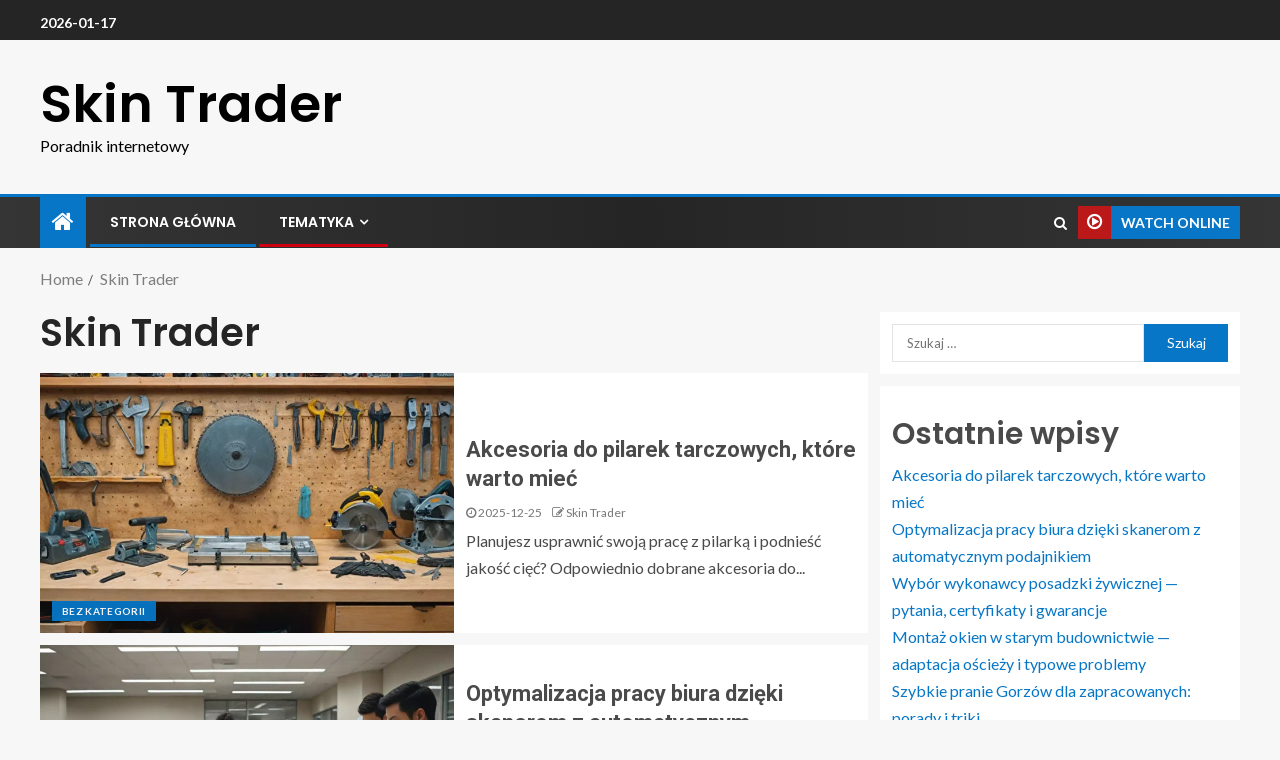

--- FILE ---
content_type: text/html; charset=UTF-8
request_url: https://skintrader.pl/author/addmin1/
body_size: 154757
content:
<!doctype html>
<html lang="pl-PL">
<head>
    <meta charset="UTF-8">
    <meta name="viewport" content="width=device-width, initial-scale=1">
    <link rel="profile" href="https://gmpg.org/xfn/11">

    <title>Autor: Skin Trader &#x2d; Skin Trader</title>

<!-- The SEO Framework: stworzone przez Sybre Waaijer -->
<meta name="robots" content="max-snippet:-1,max-image-preview:large,max-video-preview:-1" />
<meta property="og:locale" content="pl_PL" />
<meta property="og:type" content="profile" />
<meta property="og:title" content="Autor: Skin Trader" />
<meta property="og:url" content="https://skintrader.pl/author/addmin1/" />
<meta property="og:site_name" content="Skin Trader" />
<meta name="twitter:card" content="summary_large_image" />
<meta name="twitter:title" content="Autor: Skin Trader" />
<link rel="canonical" href="https://skintrader.pl/author/addmin1/" />
<link rel="next" href="https://skintrader.pl/author/addmin1/page/2/" />
<!-- / The SEO Framework: stworzone przez Sybre Waaijer | 3.80ms meta | 12.97ms boot -->

<link rel='dns-prefetch' href='//fonts.googleapis.com' />
<link rel="alternate" type="application/rss+xml" title="Skin Trader &raquo; Kanał z wpisami" href="https://skintrader.pl/feed/" />
<link rel="alternate" type="application/rss+xml" title="Skin Trader &raquo; Kanał z wpisami, których autorem jest Skin Trader" href="https://skintrader.pl/author/addmin1/feed/" />
<style id='wp-img-auto-sizes-contain-inline-css' type='text/css'>
img:is([sizes=auto i],[sizes^="auto," i]){contain-intrinsic-size:3000px 1500px}
/*# sourceURL=wp-img-auto-sizes-contain-inline-css */
</style>
<style id='wp-emoji-styles-inline-css' type='text/css'>

	img.wp-smiley, img.emoji {
		display: inline !important;
		border: none !important;
		box-shadow: none !important;
		height: 1em !important;
		width: 1em !important;
		margin: 0 0.07em !important;
		vertical-align: -0.1em !important;
		background: none !important;
		padding: 0 !important;
	}
/*# sourceURL=wp-emoji-styles-inline-css */
</style>
<style id='wp-block-library-inline-css' type='text/css'>
:root{--wp-block-synced-color:#7a00df;--wp-block-synced-color--rgb:122,0,223;--wp-bound-block-color:var(--wp-block-synced-color);--wp-editor-canvas-background:#ddd;--wp-admin-theme-color:#007cba;--wp-admin-theme-color--rgb:0,124,186;--wp-admin-theme-color-darker-10:#006ba1;--wp-admin-theme-color-darker-10--rgb:0,107,160.5;--wp-admin-theme-color-darker-20:#005a87;--wp-admin-theme-color-darker-20--rgb:0,90,135;--wp-admin-border-width-focus:2px}@media (min-resolution:192dpi){:root{--wp-admin-border-width-focus:1.5px}}.wp-element-button{cursor:pointer}:root .has-very-light-gray-background-color{background-color:#eee}:root .has-very-dark-gray-background-color{background-color:#313131}:root .has-very-light-gray-color{color:#eee}:root .has-very-dark-gray-color{color:#313131}:root .has-vivid-green-cyan-to-vivid-cyan-blue-gradient-background{background:linear-gradient(135deg,#00d084,#0693e3)}:root .has-purple-crush-gradient-background{background:linear-gradient(135deg,#34e2e4,#4721fb 50%,#ab1dfe)}:root .has-hazy-dawn-gradient-background{background:linear-gradient(135deg,#faaca8,#dad0ec)}:root .has-subdued-olive-gradient-background{background:linear-gradient(135deg,#fafae1,#67a671)}:root .has-atomic-cream-gradient-background{background:linear-gradient(135deg,#fdd79a,#004a59)}:root .has-nightshade-gradient-background{background:linear-gradient(135deg,#330968,#31cdcf)}:root .has-midnight-gradient-background{background:linear-gradient(135deg,#020381,#2874fc)}:root{--wp--preset--font-size--normal:16px;--wp--preset--font-size--huge:42px}.has-regular-font-size{font-size:1em}.has-larger-font-size{font-size:2.625em}.has-normal-font-size{font-size:var(--wp--preset--font-size--normal)}.has-huge-font-size{font-size:var(--wp--preset--font-size--huge)}.has-text-align-center{text-align:center}.has-text-align-left{text-align:left}.has-text-align-right{text-align:right}.has-fit-text{white-space:nowrap!important}#end-resizable-editor-section{display:none}.aligncenter{clear:both}.items-justified-left{justify-content:flex-start}.items-justified-center{justify-content:center}.items-justified-right{justify-content:flex-end}.items-justified-space-between{justify-content:space-between}.screen-reader-text{border:0;clip-path:inset(50%);height:1px;margin:-1px;overflow:hidden;padding:0;position:absolute;width:1px;word-wrap:normal!important}.screen-reader-text:focus{background-color:#ddd;clip-path:none;color:#444;display:block;font-size:1em;height:auto;left:5px;line-height:normal;padding:15px 23px 14px;text-decoration:none;top:5px;width:auto;z-index:100000}html :where(.has-border-color){border-style:solid}html :where([style*=border-top-color]){border-top-style:solid}html :where([style*=border-right-color]){border-right-style:solid}html :where([style*=border-bottom-color]){border-bottom-style:solid}html :where([style*=border-left-color]){border-left-style:solid}html :where([style*=border-width]){border-style:solid}html :where([style*=border-top-width]){border-top-style:solid}html :where([style*=border-right-width]){border-right-style:solid}html :where([style*=border-bottom-width]){border-bottom-style:solid}html :where([style*=border-left-width]){border-left-style:solid}html :where(img[class*=wp-image-]){height:auto;max-width:100%}:where(figure){margin:0 0 1em}html :where(.is-position-sticky){--wp-admin--admin-bar--position-offset:var(--wp-admin--admin-bar--height,0px)}@media screen and (max-width:600px){html :where(.is-position-sticky){--wp-admin--admin-bar--position-offset:0px}}

/*# sourceURL=wp-block-library-inline-css */
</style><style id='wp-block-categories-inline-css' type='text/css'>
.wp-block-categories{box-sizing:border-box}.wp-block-categories.alignleft{margin-right:2em}.wp-block-categories.alignright{margin-left:2em}.wp-block-categories.wp-block-categories-dropdown.aligncenter{text-align:center}.wp-block-categories .wp-block-categories__label{display:block;width:100%}
/*# sourceURL=https://skintrader.pl/wp-includes/blocks/categories/style.min.css */
</style>
<style id='wp-block-heading-inline-css' type='text/css'>
h1:where(.wp-block-heading).has-background,h2:where(.wp-block-heading).has-background,h3:where(.wp-block-heading).has-background,h4:where(.wp-block-heading).has-background,h5:where(.wp-block-heading).has-background,h6:where(.wp-block-heading).has-background{padding:1.25em 2.375em}h1.has-text-align-left[style*=writing-mode]:where([style*=vertical-lr]),h1.has-text-align-right[style*=writing-mode]:where([style*=vertical-rl]),h2.has-text-align-left[style*=writing-mode]:where([style*=vertical-lr]),h2.has-text-align-right[style*=writing-mode]:where([style*=vertical-rl]),h3.has-text-align-left[style*=writing-mode]:where([style*=vertical-lr]),h3.has-text-align-right[style*=writing-mode]:where([style*=vertical-rl]),h4.has-text-align-left[style*=writing-mode]:where([style*=vertical-lr]),h4.has-text-align-right[style*=writing-mode]:where([style*=vertical-rl]),h5.has-text-align-left[style*=writing-mode]:where([style*=vertical-lr]),h5.has-text-align-right[style*=writing-mode]:where([style*=vertical-rl]),h6.has-text-align-left[style*=writing-mode]:where([style*=vertical-lr]),h6.has-text-align-right[style*=writing-mode]:where([style*=vertical-rl]){rotate:180deg}
/*# sourceURL=https://skintrader.pl/wp-includes/blocks/heading/style.min.css */
</style>
<style id='wp-block-latest-posts-inline-css' type='text/css'>
.wp-block-latest-posts{box-sizing:border-box}.wp-block-latest-posts.alignleft{margin-right:2em}.wp-block-latest-posts.alignright{margin-left:2em}.wp-block-latest-posts.wp-block-latest-posts__list{list-style:none}.wp-block-latest-posts.wp-block-latest-posts__list li{clear:both;overflow-wrap:break-word}.wp-block-latest-posts.is-grid{display:flex;flex-wrap:wrap}.wp-block-latest-posts.is-grid li{margin:0 1.25em 1.25em 0;width:100%}@media (min-width:600px){.wp-block-latest-posts.columns-2 li{width:calc(50% - .625em)}.wp-block-latest-posts.columns-2 li:nth-child(2n){margin-right:0}.wp-block-latest-posts.columns-3 li{width:calc(33.33333% - .83333em)}.wp-block-latest-posts.columns-3 li:nth-child(3n){margin-right:0}.wp-block-latest-posts.columns-4 li{width:calc(25% - .9375em)}.wp-block-latest-posts.columns-4 li:nth-child(4n){margin-right:0}.wp-block-latest-posts.columns-5 li{width:calc(20% - 1em)}.wp-block-latest-posts.columns-5 li:nth-child(5n){margin-right:0}.wp-block-latest-posts.columns-6 li{width:calc(16.66667% - 1.04167em)}.wp-block-latest-posts.columns-6 li:nth-child(6n){margin-right:0}}:root :where(.wp-block-latest-posts.is-grid){padding:0}:root :where(.wp-block-latest-posts.wp-block-latest-posts__list){padding-left:0}.wp-block-latest-posts__post-author,.wp-block-latest-posts__post-date{display:block;font-size:.8125em}.wp-block-latest-posts__post-excerpt,.wp-block-latest-posts__post-full-content{margin-bottom:1em;margin-top:.5em}.wp-block-latest-posts__featured-image a{display:inline-block}.wp-block-latest-posts__featured-image img{height:auto;max-width:100%;width:auto}.wp-block-latest-posts__featured-image.alignleft{float:left;margin-right:1em}.wp-block-latest-posts__featured-image.alignright{float:right;margin-left:1em}.wp-block-latest-posts__featured-image.aligncenter{margin-bottom:1em;text-align:center}
/*# sourceURL=https://skintrader.pl/wp-includes/blocks/latest-posts/style.min.css */
</style>
<style id='wp-block-group-inline-css' type='text/css'>
.wp-block-group{box-sizing:border-box}:where(.wp-block-group.wp-block-group-is-layout-constrained){position:relative}
/*# sourceURL=https://skintrader.pl/wp-includes/blocks/group/style.min.css */
</style>
<style id='global-styles-inline-css' type='text/css'>
:root{--wp--preset--aspect-ratio--square: 1;--wp--preset--aspect-ratio--4-3: 4/3;--wp--preset--aspect-ratio--3-4: 3/4;--wp--preset--aspect-ratio--3-2: 3/2;--wp--preset--aspect-ratio--2-3: 2/3;--wp--preset--aspect-ratio--16-9: 16/9;--wp--preset--aspect-ratio--9-16: 9/16;--wp--preset--color--black: #000000;--wp--preset--color--cyan-bluish-gray: #abb8c3;--wp--preset--color--white: #ffffff;--wp--preset--color--pale-pink: #f78da7;--wp--preset--color--vivid-red: #cf2e2e;--wp--preset--color--luminous-vivid-orange: #ff6900;--wp--preset--color--luminous-vivid-amber: #fcb900;--wp--preset--color--light-green-cyan: #7bdcb5;--wp--preset--color--vivid-green-cyan: #00d084;--wp--preset--color--pale-cyan-blue: #8ed1fc;--wp--preset--color--vivid-cyan-blue: #0693e3;--wp--preset--color--vivid-purple: #9b51e0;--wp--preset--gradient--vivid-cyan-blue-to-vivid-purple: linear-gradient(135deg,rgb(6,147,227) 0%,rgb(155,81,224) 100%);--wp--preset--gradient--light-green-cyan-to-vivid-green-cyan: linear-gradient(135deg,rgb(122,220,180) 0%,rgb(0,208,130) 100%);--wp--preset--gradient--luminous-vivid-amber-to-luminous-vivid-orange: linear-gradient(135deg,rgb(252,185,0) 0%,rgb(255,105,0) 100%);--wp--preset--gradient--luminous-vivid-orange-to-vivid-red: linear-gradient(135deg,rgb(255,105,0) 0%,rgb(207,46,46) 100%);--wp--preset--gradient--very-light-gray-to-cyan-bluish-gray: linear-gradient(135deg,rgb(238,238,238) 0%,rgb(169,184,195) 100%);--wp--preset--gradient--cool-to-warm-spectrum: linear-gradient(135deg,rgb(74,234,220) 0%,rgb(151,120,209) 20%,rgb(207,42,186) 40%,rgb(238,44,130) 60%,rgb(251,105,98) 80%,rgb(254,248,76) 100%);--wp--preset--gradient--blush-light-purple: linear-gradient(135deg,rgb(255,206,236) 0%,rgb(152,150,240) 100%);--wp--preset--gradient--blush-bordeaux: linear-gradient(135deg,rgb(254,205,165) 0%,rgb(254,45,45) 50%,rgb(107,0,62) 100%);--wp--preset--gradient--luminous-dusk: linear-gradient(135deg,rgb(255,203,112) 0%,rgb(199,81,192) 50%,rgb(65,88,208) 100%);--wp--preset--gradient--pale-ocean: linear-gradient(135deg,rgb(255,245,203) 0%,rgb(182,227,212) 50%,rgb(51,167,181) 100%);--wp--preset--gradient--electric-grass: linear-gradient(135deg,rgb(202,248,128) 0%,rgb(113,206,126) 100%);--wp--preset--gradient--midnight: linear-gradient(135deg,rgb(2,3,129) 0%,rgb(40,116,252) 100%);--wp--preset--font-size--small: 13px;--wp--preset--font-size--medium: 20px;--wp--preset--font-size--large: 36px;--wp--preset--font-size--x-large: 42px;--wp--preset--spacing--20: 0.44rem;--wp--preset--spacing--30: 0.67rem;--wp--preset--spacing--40: 1rem;--wp--preset--spacing--50: 1.5rem;--wp--preset--spacing--60: 2.25rem;--wp--preset--spacing--70: 3.38rem;--wp--preset--spacing--80: 5.06rem;--wp--preset--shadow--natural: 6px 6px 9px rgba(0, 0, 0, 0.2);--wp--preset--shadow--deep: 12px 12px 50px rgba(0, 0, 0, 0.4);--wp--preset--shadow--sharp: 6px 6px 0px rgba(0, 0, 0, 0.2);--wp--preset--shadow--outlined: 6px 6px 0px -3px rgb(255, 255, 255), 6px 6px rgb(0, 0, 0);--wp--preset--shadow--crisp: 6px 6px 0px rgb(0, 0, 0);}:where(.is-layout-flex){gap: 0.5em;}:where(.is-layout-grid){gap: 0.5em;}body .is-layout-flex{display: flex;}.is-layout-flex{flex-wrap: wrap;align-items: center;}.is-layout-flex > :is(*, div){margin: 0;}body .is-layout-grid{display: grid;}.is-layout-grid > :is(*, div){margin: 0;}:where(.wp-block-columns.is-layout-flex){gap: 2em;}:where(.wp-block-columns.is-layout-grid){gap: 2em;}:where(.wp-block-post-template.is-layout-flex){gap: 1.25em;}:where(.wp-block-post-template.is-layout-grid){gap: 1.25em;}.has-black-color{color: var(--wp--preset--color--black) !important;}.has-cyan-bluish-gray-color{color: var(--wp--preset--color--cyan-bluish-gray) !important;}.has-white-color{color: var(--wp--preset--color--white) !important;}.has-pale-pink-color{color: var(--wp--preset--color--pale-pink) !important;}.has-vivid-red-color{color: var(--wp--preset--color--vivid-red) !important;}.has-luminous-vivid-orange-color{color: var(--wp--preset--color--luminous-vivid-orange) !important;}.has-luminous-vivid-amber-color{color: var(--wp--preset--color--luminous-vivid-amber) !important;}.has-light-green-cyan-color{color: var(--wp--preset--color--light-green-cyan) !important;}.has-vivid-green-cyan-color{color: var(--wp--preset--color--vivid-green-cyan) !important;}.has-pale-cyan-blue-color{color: var(--wp--preset--color--pale-cyan-blue) !important;}.has-vivid-cyan-blue-color{color: var(--wp--preset--color--vivid-cyan-blue) !important;}.has-vivid-purple-color{color: var(--wp--preset--color--vivid-purple) !important;}.has-black-background-color{background-color: var(--wp--preset--color--black) !important;}.has-cyan-bluish-gray-background-color{background-color: var(--wp--preset--color--cyan-bluish-gray) !important;}.has-white-background-color{background-color: var(--wp--preset--color--white) !important;}.has-pale-pink-background-color{background-color: var(--wp--preset--color--pale-pink) !important;}.has-vivid-red-background-color{background-color: var(--wp--preset--color--vivid-red) !important;}.has-luminous-vivid-orange-background-color{background-color: var(--wp--preset--color--luminous-vivid-orange) !important;}.has-luminous-vivid-amber-background-color{background-color: var(--wp--preset--color--luminous-vivid-amber) !important;}.has-light-green-cyan-background-color{background-color: var(--wp--preset--color--light-green-cyan) !important;}.has-vivid-green-cyan-background-color{background-color: var(--wp--preset--color--vivid-green-cyan) !important;}.has-pale-cyan-blue-background-color{background-color: var(--wp--preset--color--pale-cyan-blue) !important;}.has-vivid-cyan-blue-background-color{background-color: var(--wp--preset--color--vivid-cyan-blue) !important;}.has-vivid-purple-background-color{background-color: var(--wp--preset--color--vivid-purple) !important;}.has-black-border-color{border-color: var(--wp--preset--color--black) !important;}.has-cyan-bluish-gray-border-color{border-color: var(--wp--preset--color--cyan-bluish-gray) !important;}.has-white-border-color{border-color: var(--wp--preset--color--white) !important;}.has-pale-pink-border-color{border-color: var(--wp--preset--color--pale-pink) !important;}.has-vivid-red-border-color{border-color: var(--wp--preset--color--vivid-red) !important;}.has-luminous-vivid-orange-border-color{border-color: var(--wp--preset--color--luminous-vivid-orange) !important;}.has-luminous-vivid-amber-border-color{border-color: var(--wp--preset--color--luminous-vivid-amber) !important;}.has-light-green-cyan-border-color{border-color: var(--wp--preset--color--light-green-cyan) !important;}.has-vivid-green-cyan-border-color{border-color: var(--wp--preset--color--vivid-green-cyan) !important;}.has-pale-cyan-blue-border-color{border-color: var(--wp--preset--color--pale-cyan-blue) !important;}.has-vivid-cyan-blue-border-color{border-color: var(--wp--preset--color--vivid-cyan-blue) !important;}.has-vivid-purple-border-color{border-color: var(--wp--preset--color--vivid-purple) !important;}.has-vivid-cyan-blue-to-vivid-purple-gradient-background{background: var(--wp--preset--gradient--vivid-cyan-blue-to-vivid-purple) !important;}.has-light-green-cyan-to-vivid-green-cyan-gradient-background{background: var(--wp--preset--gradient--light-green-cyan-to-vivid-green-cyan) !important;}.has-luminous-vivid-amber-to-luminous-vivid-orange-gradient-background{background: var(--wp--preset--gradient--luminous-vivid-amber-to-luminous-vivid-orange) !important;}.has-luminous-vivid-orange-to-vivid-red-gradient-background{background: var(--wp--preset--gradient--luminous-vivid-orange-to-vivid-red) !important;}.has-very-light-gray-to-cyan-bluish-gray-gradient-background{background: var(--wp--preset--gradient--very-light-gray-to-cyan-bluish-gray) !important;}.has-cool-to-warm-spectrum-gradient-background{background: var(--wp--preset--gradient--cool-to-warm-spectrum) !important;}.has-blush-light-purple-gradient-background{background: var(--wp--preset--gradient--blush-light-purple) !important;}.has-blush-bordeaux-gradient-background{background: var(--wp--preset--gradient--blush-bordeaux) !important;}.has-luminous-dusk-gradient-background{background: var(--wp--preset--gradient--luminous-dusk) !important;}.has-pale-ocean-gradient-background{background: var(--wp--preset--gradient--pale-ocean) !important;}.has-electric-grass-gradient-background{background: var(--wp--preset--gradient--electric-grass) !important;}.has-midnight-gradient-background{background: var(--wp--preset--gradient--midnight) !important;}.has-small-font-size{font-size: var(--wp--preset--font-size--small) !important;}.has-medium-font-size{font-size: var(--wp--preset--font-size--medium) !important;}.has-large-font-size{font-size: var(--wp--preset--font-size--large) !important;}.has-x-large-font-size{font-size: var(--wp--preset--font-size--x-large) !important;}
/*# sourceURL=global-styles-inline-css */
</style>

<style id='classic-theme-styles-inline-css' type='text/css'>
/*! This file is auto-generated */
.wp-block-button__link{color:#fff;background-color:#32373c;border-radius:9999px;box-shadow:none;text-decoration:none;padding:calc(.667em + 2px) calc(1.333em + 2px);font-size:1.125em}.wp-block-file__button{background:#32373c;color:#fff;text-decoration:none}
/*# sourceURL=/wp-includes/css/classic-themes.min.css */
</style>
<link rel='stylesheet' id='font-awesome-css' href='https://skintrader.pl/wp-content/themes/enternews-pro/assets/font-awesome/css/font-awesome.min.css?ver=6.9' type='text/css' media='all' />
<link rel='stylesheet' id='bootstrap-css' href='https://skintrader.pl/wp-content/themes/enternews-pro/assets/bootstrap/css/bootstrap.min.css?ver=6.9' type='text/css' media='all' />
<link rel='stylesheet' id='slick-css-css' href='https://skintrader.pl/wp-content/themes/enternews-pro/assets/slick/css/slick.min.css?ver=6.9' type='text/css' media='all' />
<link rel='stylesheet' id='sidr-css' href='https://skintrader.pl/wp-content/themes/enternews-pro/assets/sidr/css/jquery.sidr.dark.css?ver=6.9' type='text/css' media='all' />
<link rel='stylesheet' id='magnific-popup-css' href='https://skintrader.pl/wp-content/themes/enternews-pro/assets/magnific-popup/magnific-popup.css?ver=6.9' type='text/css' media='all' />
<link rel='stylesheet' id='enternews-google-fonts-css' href='https://fonts.googleapis.com/css?family=Lato:400,300,400italic,900,700|Poppins:300,400,500,600,700|Roboto:100,300,400,500,700&#038;subset=latin,latin-ext' type='text/css' media='all' />
<link rel='stylesheet' id='enternews-style-css' href='https://skintrader.pl/wp-content/themes/enternews-pro/style.css?ver=6.9' type='text/css' media='all' />
<style id='enternews-style-inline-css' type='text/css'>
                #af-preloader{
        background-color: #f5f2ee        }
    
                body.aft-dark-mode:not(.alternative-sidebar-background) #secondary .textwidget a:not(.enternews-categories),
        body.aft-dark-mode .entry-content > ul a,
        body.aft-dark-mode .entry-content > ol a,
        body.aft-dark-mode .entry-content > p a,
        body.aft-dark-mode .entry-content > [class*="wp-block-"] a:not(.has-text-color),
        body.aft-dark-mode a,
        body.aft-default-mode .entry-content > ul a,
        body.aft-default-mode .entry-content > ol a,
        body.aft-default-mode .entry-content > p a,
        body.aft-default-mode .entry-content > [class*="wp-block-"] a:not(.has-text-color),
        body a,
        body a:hover,
        body a:visited{
        color: #0776C6        }
    
                body.aft-default-mode .aft-main-banner-section .af-trending-news-part .trending-posts.default .read-single,
        body .enternews_author_info_widget.aft-widget-background-default.widget .widget-block, 
        body .aft-widget-background-default.widget .widget-block .read-single,
        body.aft-default-mode .enternews-entry-youtube-video-wrap,
        body.custom-background.aft-default-mode.aft-enable-container-padding .af-container-block-wrapper::before,
        body.aft-default-mode .exclusive-posts .marquee a,
        body.single.aft-default-mode article.post .post-excerpt,
        body.aft-default-mode .aft-widget-background-default.widget .widget-block .read-single,

        body.single.aft-default-mode article.post .entry-header-details ,
        body.single.aft-default-mode article.post .entry-content-wrap.read-single,
        body.single.aft-default-mode article.post div.comments-area,

        body.aft-default-mode .widget:not([class*='aft-widget-background-']) .widget-title + *,
        body.aft-default-mode .widget:not([class*='aft-widget-background-']) > *:not(.widget-title) ,

        body.aft-default-mode .af-search-form,
        body.aft-default-mode .aft-archive-wrapper .read-single,
        body.aft-default-mode .af-reated-posts .color-pad .read-details.color-tp-pad, 
        body.aft-default-mode .af-main-banner-latest-posts .color-pad .read-details.color-tp-pad {
        background-color: #ffffff        }
        @media screen and (min-width: 1025px){
            body.aft-default-mode .main-navigation .menu ul ul, 
            body.aft-default-mode .main-navigation ul .sub-menu {
                background-color: #ffffff            }
        }
    
                body .af-preloader-bar::after, 
        body .af-preloader-bar::before,
        body .af-preloader-bar{
            background: #4a4a4a;
        }
        body.alternative-sidebar-background:not(.aft-dark-mode) #secondary #wp-calendar caption,
        body.aft-default-mode #wp-calendar thead th,
        body.aft-default-mode .aft-main-banner-section .af-trending-news-part .trending-posts.default .cat-links li a,
        body.aft-default-mode .aft-main-banner-section .af-trending-news-part .trending-posts.default .color-pad .read-title h4 a,
        body.aft-default-mode .aft-main-banner-section .af-trending-news-part .trending-posts.default .read-single,
        body.aft-default-mode .aft-main-banner-section .af-trending-news-part .trending-posts.dim .cat-links li a,
        body.aft-default-mode .aft-main-banner-section .af-trending-news-part .trending-posts.dim .color-pad .read-title h4 a,
        body.aft-default-mode .aft-main-banner-section .af-trending-news-part .trending-posts.dim .read-single,

        body.aft-default-mode .cat-color-1, 
        body.aft-default-mode .cat-links li a,

        body.aft-default-mode.alternative-sidebar-background .sidebar-area .widget > ul > li a,
        body.aft-default-mode .widget:not([class*='aft-widget-background-']) > *:not(.widget-title),

        body.aft-default-mode .exclusive-posts .marquee a .circle-title-texts h4,
        body.aft-default-mode .page-links a,

        body.aft-default-mode .wp-block-tag-cloud a, 
        body.aft-default-mode .tagcloud a,
        body.aft-default-mode post-page-numbers,

        .read-details .entry-meta span, 
        .read-details .entry-meta span a,

        body.aft-default-mode.default-sidebar-background .sidebar-area .widget > ul > li a, 
        body.aft-default-mode.dim-sidebar-background .sidebar-area .widget > ul > li a,

        body.aft-default-mode #wp-calendar tbody td,

        body.aft-default-mode #wp-calendar tfoot tr td a,

        body.aft-default-mode .wp-post-author-meta a, 
        body.aft-default-mode .wp-post-author-meta a:visited, 
        body.aft-default-mode .posts-author a, 
        body.aft-default-mode .posts-author a:visited,

        body.aft-default-mode .default .read-details .entry-meta span a,
        body.aft-default-mode .default .read-details .entry-meta span,
        body.aft-default-mode .aft-widget-background-dim .read-details .entry-meta span a,
        body.aft-default-mode .aft-widget-background-dim .read-details .entry-meta span,
        body.aft-default-mode .aft-widget-background-default .read-details .entry-meta span a,
        body.aft-default-mode .aft-widget-background-default .read-details .entry-meta span,
        body.aft-default-mode .af-main-banner-latest-posts .read-details .entry-meta span,
        body.aft-default-mode .af-main-banner-latest-posts .read-details .entry-meta span a,

        body.aft-default-mode .posts-author-wrapper,
        body.aft-default-mode .read-title h4 a,
        body.aft-default-mode .nav-links a,

        body.aft-default-mode .site-footer .aft-widget-background-dim .color-pad .read-categories:not(.af-category-inside-img) .cat-links li a,
        body.aft-default-mode .site-footer .aft-widget-background-dim .color-pad .read-title h4 a,
        body.aft-default-mode .site-footer .aft-widget-background-dim .color-pad .read-title h4 a,
        body.aft-default-mode .site-footer .aft-widget-background-dim .color-pad .entry-meta span a,
        body.aft-default-mode .site-footer .aft-widget-background-dim .color-pad .entry-meta span,
        body.aft-default-mode .site-footer .aft-widget-background-dim .color-pad,
        body.aft-default-mode blockquote:before,
        body.aft-default-mode .enternews-pagination .nav-links .page-numbers,
        body.aft-default-mode.single-post .entry-content-wrap.read-single .post-meta-detail .min-read,

        body.aft-default-mode .af-author-display-name,
        body.aft-default-mode #wp-calendar caption,
        body.aft-default-mode.single-post .post-meta-share-wrapper .post-meta-detail .min-read,
        body.aft-default-mode ul.trail-items li:after,
        body.aft-default-mode ul.trail-items li a,
        body.aft-default-mode.alternative-sidebar-background #secondary .aft-widget-background-default,
        body.aft-default-mode {
        color: #4a4a4a;
        }
        body.aft-default-mode #wp-calendar tbody td,
        body.aft-default-mode .wp-post-author-meta a {
            border-color: #4a4a4a;
        }
        @media screen and (min-width: 1025px){
            body.aft-default-mode .main-navigation ul.children li a,
            body.aft-default-mode .main-navigation ul .sub-menu li a{
                color: #4a4a4a;
            }
        }

    
                
        body.aft-default-mode .aft-widget-background-secondary-background.widget.enternews_youtube_video_slider_widget .widget-block .af-widget-body,
        body .post-excerpt::before,
        .enternews-widget .woocommerce-product-search button[type="submit"],
        body .enternews_author_info_widget.aft-widget-background-secondary-background.widget .widget-block, 
        body .aft-widget-background-secondary-background.widget .widget-block .read-single,
        .secondary-sidebar-background #secondary,
        body .enternews_tabbed_posts_widget .nav-tabs > li > a.active,
        body .enternews_tabbed_posts_widget .nav-tabs > li > a.active:hover,
        body.aft-default-mode .enternews_posts_slider_widget.aft-widget-background-secondary-background .widget-block,
        body.aft-dark-mode .enternews_posts_slider_widget.aft-widget-background-secondary-background .widget-block,
        
        .aft-widget-background-secondary-background .social-widget-menu ul li a,
        .aft-widget-background-secondary-background .social-widget-menu ul li a[href*="facebook.com"],
        .aft-widget-background-secondary-background .social-widget-menu ul li a[href*="dribble.com"],
        .aft-widget-background-secondary-background .social-widget-menu ul li a[href*="vk.com"],
        .aft-widget-background-secondary-background .social-widget-menu ul li a[href*="twitter.com"],
        .aft-widget-background-secondary-background .social-widget-menu ul li a[href*="linkedin.com"],
        .aft-widget-background-secondary-background .social-widget-menu ul li a[href*="instagram.com"],
        .aft-widget-background-secondary-background .social-widget-menu ul li a[href*="youtube.com"],
        .aft-widget-background-secondary-background .social-widget-menu ul li a[href*="vimeo.com"],
        .aft-widget-background-secondary-background .social-widget-menu ul li a[href*="pinterest.com"],
        .aft-widget-background-secondary-background .social-widget-menu ul li a[href*="tumblr.com"],
        .aft-widget-background-secondary-background .social-widget-menu ul li a[href*="wordpress.org"],
        .aft-widget-background-secondary-background .social-widget-menu ul li a[href*="whatsapp.com"],
        .aft-widget-background-secondary-background .social-widget-menu ul li a[href*="reddit.com"],
        .aft-widget-background-secondary-background .social-widget-menu ul li a[href*="t.me"],
        .aft-widget-background-secondary-background .social-widget-menu ul li a[href*="ok.ru"],
        .aft-widget-background-secondary-background .social-widget-menu ul li a[href*="wechat.com"],
        .aft-widget-background-secondary-background .social-widget-menu ul li a[href*="weibo.com"],
        .aft-widget-background-secondary-background .social-widget-menu ul li a[href*="github.com"],

        body.aft-default-mode .aft-main-banner-section .af-banner-carousel-1.secondary-background,
        body.aft-dark-mode .aft-main-banner-section .af-banner-carousel-1.secondary-background,

        body.aft-default-mode .aft-main-banner-section .af-editors-pick .secondary-background .af-sec-post .read-single,
        body.aft-dark-mode .aft-main-banner-section .af-editors-pick .secondary-background .af-sec-post .read-single,

        body.aft-default-mode .aft-main-banner-section .af-trending-news-part .trending-posts.secondary-background .read-single,
        body.aft-dark-mode .aft-main-banner-section .af-trending-news-part .trending-posts.secondary-background .read-single,

        body.aft-dark-mode.alternative-sidebar-background #secondary .widget-title .header-after::before,
        body .widget-title .header-after:before,
        body .widget-title .category-color-1.header-after::before,
        body .header-style1 .header-right-part .popular-tag-custom-link > div.custom-menu-link a > span,
        body .aft-home-icon,
        body.aft-dark-mode input[type="submit"],
        body .entry-header-details .af-post-format i:after,
        body.aft-default-mode .enternews-pagination .nav-links .page-numbers.current,
        body #scroll-up,
        body input[type="reset"],
        body input[type="submit"],
        body input[type="button"],
        body .inner-suscribe input[type=submit],
        body .widget-title .header-after:after,
        body .widget-title .category-color-1.header-after:after,
        body.aft-default-mode .inner-suscribe input[type=submit],
        body.aft-default-mode .enternews_tabbed_posts_widget .nav-tabs > li > a.active:hover,
        body.aft-default-mode .enternews_tabbed_posts_widget .nav-tabs > li > a.active,
        body .aft-main-banner-section .aft-trending-latest-popular .nav-tabs>li.active,
        body .header-style1 .header-right-part > div.custom-menu-link > a,
        body .aft-popular-taxonomies-lists ul li a span.tag-count,
        body .aft-widget-background-secondary-background.widget .widget-block .read-single
        {
        background-color: #0776C6;
        }
        body.aft-dark-mode:not(.alternative-sidebar-background) #secondary .color-pad .wp-calendar-nav span a:not(.enternews-categories),
        body .enternews-pagination .nav-links .page-numbers:not(.current),
        body.aft-dark-mode .site-footer #wp-calendar tfoot tr td a,
        body.aft-dark-mode #wp-calendar tfoot td a,
        body.aft-default-mode .site-footer #wp-calendar tfoot tr td a,
        body.aft-default-mode #wp-calendar tfoot td a,
        body.aft-dark-mode #wp-calendar tfoot td a,
        body.aft-default-mode .wp-calendar-nav span a,
        body.aft-default-mode .wp-calendar-nav span a:visited,
        body.aft-dark-mode .wp-calendar-nav span a,
        body.aft-dark-mode #wp-calendar tbody td a,
        body.aft-dark-mode #wp-calendar tbody td#today,
        body.aft-default-mode #wp-calendar tbody td#today,
        body.aft-default-mode #wp-calendar tbody td a,
        body.aft-default-mode  .sticky .read-title h4 a:before {
        color: #0776C6;
        }

        body .post-excerpt {
        border-left-color: #0776C6;
        }

        body.aft-dark-mode .read-img .min-read-post-comment:after,
        body.aft-default-mode .read-img .min-read-post-comment:after{
        border-top-color: #0776C6;
        }

        body .af-fancy-spinner .af-ring:nth-child(1){
        border-right-color: #0776C6;
        }
        body.aft-dark-mode .enternews-pagination .nav-links .page-numbers.current {
            background-color: #0776C6;
        }
        body.aft-dark-mode .enternews-pagination .nav-links .page-numbers,
        body.aft-default-mode .enternews-pagination .nav-links .page-numbers,
        body .af-sp-wave:after,
        body .bottom-bar{
        border-color: #0776C6;
        }

    
                body.aft-default-mode .aft-main-banner-section .af-trending-news-part .af-main-banner-trending-posts.secondary-background .entry-meta span,
        body.aft-default-mode .aft-main-banner-section .af-trending-news-part .af-main-banner-trending-posts.secondary-background .entry-meta a,

        body.aft-default-mode .aft-main-banner-section .af-trending-news-part .dark .cat-links li a, 

        .aft-default-mode.alternative-sidebar-background #secondary .aft-widget-background-secondary-background .read-categories:not(.af-category-inside-img) .cat-links li a, 
        .aft-default-mode.alternative-sidebar-background #secondary .aft-widget-background-secondary-background .read-categories:not(.af-category-inside-img) .cat-color-1, 
        .aft-default-mode.secondary-sidebar-background #secondary .aft-widget-background-secondary-background .read-categories:not(.af-category-inside-img) .cat-links li a, 
        .aft-default-mode.secondary-sidebar-background #secondary .aft-widget-background-secondary-background .read-categories:not(.af-category-inside-img) .cat-color-1,

        body.alternative-sidebar-background:not(.aft-dark-mode) #secondary .widget.aft-widget-background-secondary-background .af-author-display-name, 
        body.alternative-sidebar-background:not(.aft-dark-mode) #secondary .widget.aft-widget-background-secondary-background blockquote:before, 
        body.alternative-sidebar-background:not(.aft-dark-mode) #secondary .widget.aft-widget-background-secondary-background .color-pad #wp-calendar caption, 
        body.alternative-sidebar-background:not(.aft-dark-mode) #secondary .widget.aft-widget-background-secondary-background .color-pad .nav-links a, 
        body.alternative-sidebar-background:not(.aft-dark-mode) #secondary .widget.aft-widget-background-secondary-background .read-details .entry-meta span, 
        body.alternative-sidebar-background:not(.aft-dark-mode) #secondary .widget.aft-widget-background-secondary-background .color-pad .entry-meta span a, 
        body.alternative-sidebar-background:not(.aft-dark-mode) #secondary .widget.aft-widget-background-secondary-background .color-pad .entry-meta span, 
        body.alternative-sidebar-background:not(.aft-dark-mode) #secondary .widget.aft-widget-background-secondary-background .color-pad .read-title h4 a,

        .enternews-widget .woocommerce-product-search button[type="submit"],
        
        body.aft-default-mode .aft-widget-background-secondary-background.widget .posts-author-wrapper,
        body.aft-default-mode .aft-widget-background-secondary-background.widget .widget-block,
        body.aft-default-mode .aft-widget-background-secondary-background.widget .af-author-display-name,
        body.aft-default-mode .aft-widget-background-secondary-background.widget .entry-meta span,
        body.aft-default-mode .aft-widget-background-secondary-background.widget .entry-meta span a,
        body.aft-default-mode .aft-widget-background-secondary-background .read-title h4 a,

        body.aft-default-mode .aft-widget-background-secondary-background.widget .post-description,
        body.aft-dark-mode .aft-widget-background-secondary-background.widget .post-description,

        body.aft-dark-mode #secondary .color-pad .aft-widget-background-secondary-background .read-single:not(.pos-rel),
        body.aft-dark-mode #secondary .color-pad .aft-widget-background-secondary-background .read-single:not(.pos-rel) a:not(.enternews-categories),
        body.aft-dark-mode #secondary .color-pad .aft-widget-background-secondary-background .read-single:not(.pos-rel) .nav-links a,
        body.aft-dark-mode #secondary .aft-widget-background-secondary-background .read-single:not(.pos-rel) .read-details .entry-meta span,
        body.aft-dark-mode #secondary .color-pad .aft-widget-background-secondary-background .read-single:not(.pos-rel) .entry-meta span a,
        body.aft-dark-mode #secondary .color-pad .aft-widget-background-secondary-background .read-single:not(.pos-rel) .entry-meta span,
        body.aft-dark-mode #secondary .color-pad .aft-widget-background-secondary-background .read-single:not(.pos-rel) .read-title h4 a,

        .aft-dark-mode .af-main-banner-trending-posts.secondary-background .cat-links li a,
        .aft-dark-mode .af-main-banner-trending-posts.secondary-background .cat-color-1,
        .aft-default-mode .af-main-banner-trending-posts.secondary-background .cat-color-1,
        .aft-default-mode .af-main-banner-trending-posts.secondary-background .cat-links li a,

        .secondary-sidebar-background #secondary .widget-title span, 
        .secondary-sidebar-background #secondary .header-after1 span,
        .aft-widget-background-secondary-background .social-widget-menu ul li a,
        .aft-widget-background-secondary-background .social-widget-menu ul li a[href*="facebook.com"],
        .aft-widget-background-secondary-background .social-widget-menu ul li a[href*="dribble.com"],
        .aft-widget-background-secondary-background .social-widget-menu ul li a[href*="vk.com"],
        .aft-widget-background-secondary-background .social-widget-menu ul li a[href*="twitter.com"],
        .aft-widget-background-secondary-background .social-widget-menu ul li a[href*="linkedin.com"],
        .aft-widget-background-secondary-background .social-widget-menu ul li a[href*="instagram.com"],
        .aft-widget-background-secondary-background .social-widget-menu ul li a[href*="youtube.com"],
        .aft-widget-background-secondary-background .social-widget-menu ul li a[href*="vimeo.com"],
        .aft-widget-background-secondary-background .social-widget-menu ul li a[href*="pinterest.com"],
        .aft-widget-background-secondary-background .social-widget-menu ul li a[href*="tumblr.com"],
        .aft-widget-background-secondary-background .social-widget-menu ul li a[href*="wordpress.org"],
        .aft-widget-background-secondary-background .social-widget-menu ul li a[href*="whatsapp.com"],
        .aft-widget-background-secondary-background .social-widget-menu ul li a[href*="reddit.com"],
        .aft-widget-background-secondary-background .social-widget-menu ul li a[href*="t.me"],
        .aft-widget-background-secondary-background .social-widget-menu ul li a[href*="ok.ru"],
        .aft-widget-background-secondary-background .social-widget-menu ul li a[href*="wechat.com"],
        .aft-widget-background-secondary-background .social-widget-menu ul li a[href*="weibo.com"],
        .aft-widget-background-secondary-background .social-widget-menu ul li a[href*="github.com"],

        body.aft-dark-mode .aft-widget-background-secondary-background .read-details:not(.af-category-inside-img) .read-categories:not(.af-category-inside-img) a.enternews-categories, 
        body.aft-default-mode .aft-widget-background-secondary-background .read-details:not(.af-category-inside-img) .read-categories:not(.af-category-inside-img) a.enternews-categories,

        body.aft-default-mode .aft-main-banner-section .af-editors-pick .secondary-background .af-sec-post.title-under-image .read-details .entry-meta span,
        body.aft-default-mode .aft-main-banner-section .af-editors-pick .secondary-background .af-sec-post.title-under-image .read-details .entry-meta span a,
        body.aft-default-mode .aft-main-banner-section .af-editors-pick .secondary-background .af-sec-post.title-under-image .read-title h4 a,

        body.aft-dark-mode .aft-main-banner-section .af-editors-pick .secondary-background .af-sec-post.title-under-image .read-details .entry-meta span,
        body.aft-dark-mode .aft-main-banner-section .af-editors-pick .secondary-background .af-sec-post.title-under-image .read-details .entry-meta span a,
        body.aft-dark-mode .aft-main-banner-section .af-editors-pick .secondary-background .af-sec-post.title-under-image .read-title h4 a,

        body.aft-default-mode .aft-main-banner-section .af-trending-news-part .trending-posts.secondary-background .color-pad .read-title h4 a, 
        body.aft-dark-mode .aft-main-banner-section .af-trending-news-part .trending-posts.secondary-background .color-pad .read-title h4 a,

        body.aft-default-mode .enternews_tabbed_posts_widget .nav-tabs > li > a.active:hover,
        body.aft-default-mode .enternews_tabbed_posts_widget .nav-tabs > li > a.active,
        body.aft-default-mode .aft-main-banner-section .af-trending-news-part.secondary-background .color-pad .read-title h4 a, 
        body.aft-dark-mode .aft-main-banner-section .af-trending-news-part.secondary-background .color-pad .read-title h4 a,
        body .header-style1 .header-right-part .popular-tag-custom-link > div.custom-menu-link a > span,
        body .banner-carousel-slider .read-single .read-details .entry-meta span a,
        body .banner-carousel-slider .read-single .read-details .entry-meta span,
        body .banner-carousel-slider .read-single .read-details .read-title h4 a,
        body .banner-carousel-slider .read-single .read-details,
        body.single-post:not(.aft-single-full-header) .entry-header span.min-read-post-format .af-post-format i,
        body.aft-default-mode .enternews-pagination .nav-links .page-numbers.current,
        body.aft-default-mode .aft-widget-background-secondary-background.widget .af-author-display-name,
        body.aft-dark-mode .aft-widget-background-secondary-background.widget .af-author-display-name,
        
        body .aft-widget-background-secondary-background.widget,
        body .aft-widget-background-secondary-background.widget .entry-meta span,
        body .aft-widget-background-secondary-background.widget .entry-meta span a,

        body.aft-default-mode .af-trending-news-part .secondary-background .entry-meta span,
        body.aft-default-mode .af-trending-news-part .secondary-background .entry-meta span a,
        body.aft-default-mode .af-trending-news-part .secondary-background .read-title h4 a,

        body.aft-default-mode .aft-widget-background-secondary-background .color-pad .read-title h4 a,
        body.aft-dark-mode .aft-widget-background-secondary-background .color-pad .read-title h4 a,

        body .aft-widget-background-secondary-background.widget .widget-block,
        body .aft-popular-taxonomies-lists ul li a span.tag-count,
        body .header-style1 .header-right-part > div.custom-menu-link > a,
        body .enternews_tabbed_posts_widget .nav-tabs > li > a.active:hover,
        body .enternews_tabbed_posts_widget .nav-tabs > li > a.active,
        body.aft-default-mode .enternews-pagination .nav-links .page-numbers.current,
        body #scroll-up,
        body input[type="reset"],
        body input[type="submit"],
        body input[type="button"],
        body .inner-suscribe input[type=submit],
        body.aft-default-mode .aft-main-banner-section .aft-trending-latest-popular .nav-tabs>li.active,
        body .aft-home-icon a,
        body .aft-home-icon a:visited
        {
        color: #ffffff;
        }

    
                body.aft-default-mode .sidebar-area .widget > ul > li a{
        color: #252525;
        }
    
                body.aft-default-mode .aft-widget-background-dark.widget.enternews_youtube_video_slider_widget .widget-block .af-widget-body,
        
        body.aft-default-mode .aft-main-banner-section .af-trending-news-part .trending-posts.dark .read-single,
        
        body.aft-default-mode .aft-widget-background-dark .social-widget-menu ul li a,
        body.aft-default-mode .aft-widget-background-dark .social-widget-menu ul li a[href*="facebook.com"],
        body.aft-default-mode .aft-widget-background-dark .social-widget-menu ul li a[href*="dribble.com"],
        body.aft-default-mode .aft-widget-background-dark .social-widget-menu ul li a[href*="vk.com"],
        body.aft-default-mode .aft-widget-background-dark .social-widget-menu ul li a[href*="twitter.com"],
        body.aft-default-mode .aft-widget-background-dark .social-widget-menu ul li a[href*="linkedin.com"],
        body.aft-default-mode .aft-widget-background-dark .social-widget-menu ul li a[href*="instagram.com"],
        body.aft-default-mode .aft-widget-background-dark .social-widget-menu ul li a[href*="youtube.com"],
        body.aft-default-mode .aft-widget-background-dark .social-widget-menu ul li a[href*="vimeo.com"],
        body.aft-default-mode .aft-widget-background-dark .social-widget-menu ul li a[href*="pinterest.com"],
        body.aft-default-mode .aft-widget-background-dark .social-widget-menu ul li a[href*="tumblr.com"],
        body.aft-default-mode .aft-widget-background-dark .social-widget-menu ul li a[href*="wordpress.org"],
        body.aft-default-mode .aft-widget-background-dark .social-widget-menu ul li a[href*="whatsapp.com"],
        body.aft-default-mode .aft-widget-background-dark .social-widget-menu ul li a[href*="reddit.com"],
        body.aft-default-mode .aft-widget-background-dark .social-widget-menu ul li a[href*="t.me"],
        body.aft-default-mode .aft-widget-background-dark .social-widget-menu ul li a[href*="ok.ru"],
        body.aft-default-mode .aft-widget-background-dark .social-widget-menu ul li a[href*="wechat.com"],
        body.aft-default-mode .aft-widget-background-dark .social-widget-menu ul li a[href*="weibo.com"],
        body.aft-default-mode .aft-widget-background-dark .social-widget-menu ul li a[href*="github.com"],
        body.aft-default-mode .aft-main-banner-section .af-banner-carousel-1.dark,
        body.aft-default-mode .alternative-sidebar-background #secondary,
        body.aft-default-mode .enternews_author_info_widget.aft-widget-background-dark.widget .widget-block, 
        body.aft-default-mode .aft-widget-background-dark.widget .widget-block .read-single,
        body.aft-default-mode .aft-main-banner-section .af-editors-pick .dark .af-sec-post .read-single,
        body.aft-default-mode .enternews_tabbed_posts_widget .nav-tabs > li > a{
        background-color: #252525;
        }

    
                body.aft-default-mode .aft-main-banner-section .af-trending-news-part .af-main-banner-trending-posts.dark .entry-meta span,
        body.aft-default-mode .aft-main-banner-section .af-trending-news-part .af-main-banner-trending-posts.dark .entry-meta a,
        
        body.aft-default-mode .site-footer .widget.aft-widget-background-dark .color-pad, 
        body.aft-default-mode .site-footer .widget.aft-widget-background-dark .color-pad .entry-meta span a, 
        body.aft-default-mode .site-footer .widget.aft-widget-background-dark .color-pad .entry-meta span, 
        body.aft-default-mode .site-footer .widget.aft-widget-background-dark .color-pad .read-title h4 a,

        body.aft-default-mode  .aft-widget-background-dark.solid-background .read-categories:not(.af-category-inside-img) .cat-links li a,
        body.aft-default-mode .aft-main-banner-section .af-trending-news-part .dark .cat-links li a, 
        body.aft-default-mode .aft-main-banner-section .af-trending-news-part .dim .cat-links li a,

        .aft-default-mode.alternative-sidebar-background #secondary .aft-widget-background-dark .read-categories:not(.af-category-inside-img) .cat-links li a, 
        .aft-default-mode.alternative-sidebar-background #secondary .aft-widget-background-dark .read-categories:not(.af-category-inside-img) .cat-color-1, 
        .aft-default-mode.secondary-sidebar-background #secondary .aft-widget-background-dark .read-categories:not(.af-category-inside-img) .cat-links li a, 
        .aft-default-mode.secondary-sidebar-background #secondary .aft-widget-background-dark .read-categories:not(.af-category-inside-img) .cat-color-1,

        body.alternative-sidebar-background:not(.aft-dark-mode) #secondary .widget.aft-widget-background-dark .af-author-display-name, 
        body.alternative-sidebar-background:not(.aft-dark-mode) #secondary .widget.aft-widget-background-dark blockquote:before, 
        body.alternative-sidebar-background:not(.aft-dark-mode) #secondary .widget.aft-widget-background-dark .color-pad #wp-calendar caption, 
        body.alternative-sidebar-background:not(.aft-dark-mode) #secondary .widget.aft-widget-background-dark .color-pad .nav-links a, 
        body.alternative-sidebar-background:not(.aft-dark-mode) #secondary .widget.aft-widget-background-dark .read-details .entry-meta span, 
        body.alternative-sidebar-background:not(.aft-dark-mode) #secondary .widget.aft-widget-background-dark .color-pad .entry-meta span a, 
        body.alternative-sidebar-background:not(.aft-dark-mode) #secondary .widget.aft-widget-background-dark .color-pad .entry-meta span, 
        body.alternative-sidebar-background:not(.aft-dark-mode) #secondary .widget.aft-widget-background-dark .color-pad .read-title h4 a,

        .aft-default-mode .af-main-banner-trending-posts.dark .cat-links li a,
        .aft-default-mode .af-main-banner-trending-posts.dark .cat-color-1,
        .aft-default-mode .af-main-banner-trending-posts.dark .cat-color-1,
        .aft-default-mode .af-main-banner-trending-posts.dark .cat-links li a,
        body.aft-default-mode .aft-widget-background-dark .social-widget-menu ul li a,
        body.aft-default-mode .aft-widget-background-dark .social-widget-menu ul li a[href*="facebook.com"],
        body.aft-default-mode .aft-widget-background-dark .social-widget-menu ul li a[href*="dribble.com"],
        body.aft-default-mode .aft-widget-background-dark .social-widget-menu ul li a[href*="vk.com"],
        body.aft-default-mode .aft-widget-background-dark .social-widget-menu ul li a[href*="twitter.com"],
        body.aft-default-mode .aft-widget-background-dark .social-widget-menu ul li a[href*="linkedin.com"],
        body.aft-default-mode .aft-widget-background-dark .social-widget-menu ul li a[href*="instagram.com"],
        body.aft-default-mode .aft-widget-background-dark .social-widget-menu ul li a[href*="youtube.com"],
        body.aft-default-mode .aft-widget-background-dark .social-widget-menu ul li a[href*="vimeo.com"],
        body.aft-default-mode .aft-widget-background-dark .social-widget-menu ul li a[href*="pinterest.com"],
        body.aft-default-mode .aft-widget-background-dark .social-widget-menu ul li a[href*="tumblr.com"],
        body.aft-default-mode .aft-widget-background-dark .social-widget-menu ul li a[href*="wordpress.org"],
        body.aft-default-mode .aft-widget-background-dark .social-widget-menu ul li a[href*="whatsapp.com"],
        body.aft-default-mode .aft-widget-background-dark .social-widget-menu ul li a[href*="reddit.com"],
        body.aft-default-mode .aft-widget-background-dark .social-widget-menu ul li a[href*="t.me"],
        body.aft-default-mode .aft-widget-background-dark .social-widget-menu ul li a[href*="ok.ru"],
        body.aft-default-mode .aft-widget-background-dark .social-widget-menu ul li a[href*="wechat.com"],
        body.aft-default-mode .aft-widget-background-dark .social-widget-menu ul li a[href*="weibo.com"],
        body.aft-default-mode .aft-widget-background-dark .social-widget-menu ul li a[href*="github.com"],

        body.aft-default-mode .aft-main-banner-section .af-editors-pick .dark .af-sec-post.title-under-image .read-details .entry-meta span,
        body.aft-default-mode .aft-main-banner-section .af-editors-pick .dark .af-sec-post.title-under-image .read-details .entry-meta span a,
        body.aft-default-mode .aft-main-banner-section .af-editors-pick .dark .af-sec-post.title-under-image .read-title h4 a,

        body.aft-default-mode .aft-main-banner-section .af-trending-news-part .trending-posts.dark .color-pad .read-title h4 a, 

        body.aft-default-mode .main-banner-widget-wrapper .aft-widget-background-secondary-background .read-details .entry-meta span a,
        body.aft-default-mode .main-banner-widget-wrapper .aft-widget-background-secondary-background .read-details .entry-meta span,

        body.aft-default-mode .main-banner-widget-wrapper .aft-widget-background-secondary-background .entry-meta a,
        body.aft-default-mode .main-banner-widget-wrapper .aft-widget-background-secondary-background .entry-meta a:visited,
        body.aft-default-mode .main-banner-widget-wrapper .aft-widget-background-secondary-background .read-title h4 a,
        body.aft-default-mode .main-banner-widget-wrapper .aft-widget-background-secondary-background .color-pad .read-title h4 a,
        body.aft-default-mode .main-banner-widget-wrapper .aft-widget-background-secondary-background .read-details .entry-meta span,

        body.aft-default-mode .af-trending-news-part .dark .entry-meta span,
        body.aft-default-mode .af-trending-news-part .dark .entry-meta span a,
        body.aft-default-mode .af-trending-news-part .dark .read-title h4 a,
        body.aft-default-mode .banner-carousel-slider .read-single .read-details .read-title h4 a,
        body.aft-default-mode .banner-carousel-slider .read-single .read-details,
        body.aft-default-mode .banner-carousel-slider .read-single .read-details .read-categories:not(.af-category-inside-img) .entry-meta span a,
        body.aft-default-mode .banner-carousel-slider .read-single .read-details .read-categories:not(.af-category-inside-img) .entry-meta span,
        body.aft-default-mode .banner-carousel-slider.title-under-image .read-single .read-title h4 a,

        body.aft-default-mode .banner-carousel-slider .read-single .read-details .entry-meta span a,
        body.aft-default-mode .banner-carousel-slider .read-single .read-details .entry-meta span,
        body.aft-default-mode .banner-carousel-slider .read-single .read-details .read-title h4 a,
        body.aft-default-mode .banner-carousel-slider .read-single .read-details{
        color: #ffffff;
        }

        body.aft-default-mode .enternews_tabbed_posts_widget .nav-tabs > li > a, 
        body.default-mode .aft-widget-background-dark.solid-background .read-categories:not(.af-category-inside-img) .cat-links li a,

        body.aft-default-mode .aft-widget-background-dark.widget .posts-author-wrapper,
        body.aft-default-mode .aft-widget-background-dark.widget .widget-block,
        body.aft-default-mode .aft-widget-background-dark.widget .af-author-display-name,
        body.aft-default-mode .aft-widget-background-dark.widget .entry-meta span,
        body.aft-default-mode .aft-widget-background-dark.widget .entry-meta span a,
        body.aft-default-mode .aft-widget-background-dark .read-title h4 a
        {
        color: #ffffff;
        }

    
                body.aft-default-mode .header-style1 .top-header {
        background-color: #252525;
        }
    
                body.aft-default-mode .top-header .date-bar-left span.topbar-date,
        body.aft-default-mode .top-header .aft-secondary-navigation ul li a,
        body.aft-default-mode .header-style1 .top-header .date-bar-left{
        color: #ffffff;
        }
        body.aft-default-mode .header-style1 .top-header .offcanvas-menu span{
        background-color: #ffffff;
        }
        body.aft-default-mode .header-style1 .top-header .offcanvas:hover .offcanvas-menu span.mbtn-bot,
        body.aft-default-mode .header-style1 .top-header .offcanvas:hover .offcanvas-menu span.mbtn-top,
        body.aft-default-mode .header-style1 .top-header .offcanvas-menu span.mbtn-top ,
        body.aft-default-mode .header-style1 .top-header .offcanvas-menu span.mbtn-bot{
        border-color: #ffffff;
        }
    
                body .main-navigation ul li a,
        body a.search-icon:visited,
        body a.search-icon:hover,
        body a.search-icon:focus,
        body a.search-icon:active,
        body a.search-icon{
        color: #fff;
        }
        body .ham:before,
        body .ham:after,
        body .ham{
        background-color: #fff;
        }

    
                body .bottom-bar {
        background: #cc0000;
        background-image: -moz-radial-gradient( circle at 50%, #252525, #353535);
        background-image: -o-radial-gradient( circle at 50%, #252525, #353535);
        background-image: -webkit-radial-gradient( circle at 50%, #252525, #353535);
        background-image: radial-gradient( circle at 50%, #252525, #353535);

        }
    

                body.aft-dark-mode .main-navigation .menu-description ,
        body.aft-default-mode .main-navigation .menu-description {
        background-color: #bb1919;
        }
        body.aft-dark-mode .main-navigation .menu-description:after,
        body.aft-default-mode .main-navigation .menu-description:after{
        border-top-color: #bb1919;
        }
    
                body.aft-dark-mode .main-navigation .menu-description ,
        body.aft-default-mode .main-navigation .menu-description {
        color: #ffffff;

        }

    

                body.aft-default-mode .page-title,
        body.aft-default-mode:not(.single) h1.entry-title,
        body.aft-default-mode .widget-title, 
        body.aft-default-mode .header-after1 {
        color: #252525;
        }

        body.aft-default-mode .widget-title span:after,
        body.aft-default-mode .header-after1 span:after{
        background-color: #252525;
        }
    

        
        body .site-footer .enternews_posts_express_list.widget.aft-widget-background-dark .grid-part .color-pad .read-title h4 a,

        body .site-footer .enternews_posts_express_grid.widget.aft-widget-background-dark .color-pad, 
        body .site-footer .enternews_posts_express_grid.widget.aft-widget-background-dark .color-pad .entry-meta span a, 
        body .site-footer .enternews_posts_express_grid.widget.aft-widget-background-dark .color-pad .entry-meta span, 
        body .site-footer .enternews_posts_express_grid.widget.aft-widget-background-dark .color-pad .read-title h4 a,
        
        body.alternative-sidebar-background:not(.aft-dark-mode) #secondary .widget.enternews_posts_express_list .grid-part .color-pad .read-title h4 a,
        body.alternative-sidebar-background:not(.aft-dark-mode) #secondary .widget.enternews_posts_express_list .grid-part .color-pad .entry-meta span,
        body.alternative-sidebar-background:not(.aft-dark-mode) #secondary .widget.enternews_posts_express_list .grid-part .color-pad .entry-meta span a,

        body.aft-default-mode .enternews_posts_express_list.widget .grid-part .entry-meta span,
        body.aft-default-mode .enternews_posts_express_list.widget .grid-part .entry-meta span a,
        body.aft-default-mode .enternews_posts_express_list .grid-part .read-title h4 a,

        body.aft-dark-mode #primary .aft-widget-background-default.widget.enternews_posts_express_grid .read-single .read-title a,
        
        body.alternative-sidebar-background #secondary .widget:not(.solid-background).enternews_posts_slider_widget .read-title h4 a,
        body.alternative-sidebar-background:not(.aft-dark-mode) #secondary .widget:not(.aft-widget-background-default).enternews_posts_express_grid .color-pad .read-title h4 a,

        body.aft-dark-mode .widget.enternews_posts_slider_widget .post-description,
        body.aft-default-mode .widget.enternews_posts_slider_widget .post-description,
        body .af-sec-post:not(.title-under-image) .big-grid .read-single.pos-rel .post-description,

        body.aft-dark-mode:not(.alternative-sidebar-background) #secondary .color-pad .widget.enternews_posts_slider_widget .read-title h4 a,
        body.aft-dark-mode #secondary .color-pad .enternews_posts_express_grid .read-single .read-title h4 a,
        body.aft-dark-mode #secondary .color-pad .enternews_posts_express_grid.aft-widget-background-secondary-background .read-title h4 a,
        body.aft-dark-mode #secondary .color-pad .enternews_posts_express_grid.aft-widget-background-secondary-background .read-single:not(.pos-rel) a:not(.enternews-categories),

        body.aft-dark-mode.alternative-sidebar-background #secondary .color-pad .enternews_posts_express_grid.aft-widget-background-secondary-background .read-single:not(.pos-rel) .read-title h4 a,

        body.aft-dark-mode.alternative-sidebar-background #secondary .enternews_posts_express_grid.widget .posts-author-wrapper, 
        body.aft-dark-mode.alternative-sidebar-background #secondary .enternews_posts_express_grid.widget .read-title h4 a, 
        body.aft-dark-mode.alternative-sidebar-background #secondary .enternews_posts_express_grid.widget .af-author-display-name,

        body.aft-dark-mode.alternative-sidebar-background #secondary .enternews_posts_slider_widget.widget .posts-author-wrapper,
        body.aft-dark-mode.alternative-sidebar-background #secondary .enternews_posts_slider_widget.widget .read-title h4 a,
        body.aft-dark-mode.alternative-sidebar-background #secondary .enternews_posts_slider_widget.widget .af-author-display-name,

        .af-editors-pick .featured-posts .af-sec-post .read-single .read-details .entry-meta span, 
        .af-editors-pick .featured-posts .af-sec-post .read-single .read-details .entry-meta span a, 
        .af-editors-pick .featured-posts .af-sec-post .read-single .read-details .read-title h4 a,
        
        body.aft-dark-mode .aft-widget-background-dark.widget.enternews_posts_slider_widget .read-single .entry-meta span,
        body.aft-dark-mode .aft-widget-background-dark.widget.enternews_posts_slider_widget .read-single .entry-meta span a,
        body.aft-dark-mode .aft-widget-background-dark.widget .af-sec-post.title-over-image .read-single .entry-meta span,
        body.aft-dark-mode .aft-widget-background-dark.widget .af-sec-post.title-over-image .read-single .entry-meta span a,
        body.aft-dark-mode .aft-widget-background-dark .af-sec-post.title-over-image .read-single .read-title h4 a,

        body.aft-dark-mode .aft-main-banner-section .banner-carousel-slider .read-single .read-details .entry-meta span a,
        body.aft-dark-mode .aft-main-banner-section .banner-carousel-slider .read-single .read-details .entry-meta span,
        body.aft-dark-mode .aft-main-banner-section .banner-carousel-slider .read-single .read-details .read-title h4 a,
        body.aft-dark-mode .aft-main-banner-section .banner-carousel-slider .read-single .read-details,

        body.aft-dark-mode #primary .enternews_posts_slider_widget.aft-widget-background-default.widget .widget-block .read-single .read-title a,

        body .enternews_posts_slider_widget .big-grid .read-single.pos-rel .read-details .entry-meta span,
        body .enternews_posts_slider_widget .big-grid .read-single.pos-rel .read-details .entry-meta span a,
        body .enternews_posts_slider_widget .big-grid .read-single.pos-rel .read-title h4 a ,
        body .enternews_posts_slider_widget .big-grid .read-single.pos-rel .read-details,

        body .title-over-image .read-single .read-details, 
        body .enternews_posts_express_grid .big-grid .read-single.pos-rel .read-details,

        body .af-sec-post.title-over-image .read-single .read-details .entry-meta span,
        body .af-sec-post.title-over-image .read-single .read-details .entry-meta span a,
        body .af-sec-post:not(.title-under-image) .big-grid .read-single.pos-rel .read-details .entry-meta span,
        body .af-sec-post:not(.title-under-image) .big-grid .read-single.pos-rel .read-details .entry-meta span a,

        body .af-sec-post.title-over-image .read-single .read-title h4 a,
        body.aft-dark-mode .af-sec-post.title-over-image .read-single .read-title h4 a,

        body.aft-dark-mode #secondary .color-pad .enternews_posts_express_grid .read-single .read-title h4 a,
        body .af-sec-post:not(.title-under-image) .big-grid .read-single.pos-rel .read-title h4 a,
        body.single-post.aft-single-full-header .read-details .post-meta-detail .min-read,
        body.aft-default-mode.single-post.aft-single-full-header .entry-header .read-details, body.aft-default-mode.single-post.aft-single-full-header .entry-header .entry-meta span a, body.aft-default-mode.single-post.aft-single-full-header .entry-header .entry-meta span, body.aft-default-mode.single-post.aft-single-full-header .entry-header .read-details .entry-title,
        body.aft-default-mode.single-post.aft-single-full-header .entry-header .cat-links li a, body.aft-default-mode.single-post.aft-single-full-header .entry-header .entry-meta span a, body.aft-default-mode.single-post.aft-single-full-header .entry-header .entry-meta span, body.aft-default-mode.single-post.aft-single-full-header .entry-header .read-details .entry-title,
        body.aft-default-mode .site-footer .color-pad .big-grid .read-title h4 a ,

        body.aft-default-mode .big-grid  .read-details .entry-meta span,
        body.aft-default-mode .sidebar-area .widget-area.color-pad .big-grid .read-details .entry-meta span,

        body.aft-default-mode .aft-widget-background-dim .big-grid  .read-details .entry-meta span ,
        body.aft-default-mode .aft-widget-background-dark .big-grid  .read-details .entry-meta span ,
        body.aft-default-mode .aft-widget-background-default .big-grid  .read-details .entry-meta span ,
        body.aft-default-mode .aft-widget-background-secondary-background .big-grid  .read-details .entry-meta span ,

        body.aft-dark-mode .sidebar-area .widget-area.color-pad .aft-widget-background-secondary-background.widget .big-grid .entry-meta span,
        body.aft-dark-mode .sidebar-area .widget-area.color-pad .aft-widget-background-secondary-background.widget .big-grid .entry-meta span a,

        body.aft-dark-mode .sidebar-area .widget-area.color-pad .aft-widget-background-dark.widget .big-grid .entry-meta span,
        body.aft-dark-mode .sidebar-area .widget-area.color-pad .aft-widget-background-dark.widget .big-grid .entry-meta span a,
        body .banner-carousel-slider.title-over-image .read-single .read-details .entry-meta span a,
        body .banner-carousel-slider.title-over-image .read-single .read-details .entry-meta span,
        body .banner-carousel-slider.title-over-image .read-single .read-details .read-title h4 a,
        body .banner-carousel-slider.title-over-image .read-single .read-details,

        body.aft-default-mode .big-grid .read-details .entry-meta span a,
        body.aft-default-mode .sidebar-area .widget-area.color-pad .big-grid .read-details .entry-meta span a,

        body.aft-default-mode .aft-widget-background-dim .big-grid  .read-details .entry-meta span a,
        body.aft-default-mode .aft-widget-background-dark .big-grid  .read-details .entry-meta span a,
        body.aft-default-mode .aft-widget-background-default .big-grid  .read-details .entry-meta span a,
        body.aft-default-mode .aft-widget-background-secondary-background .big-grid  .read-details .entry-meta span a,
        
        body .site-footer .af-sec-post.title-over-image .read-single .read-title h4 a,

        body.aft-default-mode .aft-widget-background-dim .big-grid .read-title h4 a,
        body.aft-default-mode .aft-widget-background-dark .big-grid .read-title h4 a,
        body.aft-default-mode .aft-widget-background-default .big-grid .read-title h4 a,
        body.aft-default-mode .aft-widget-background-secondary-background .big-grid .read-title h4 a,
        body.aft-default-mode .banner-carousel-slider.title-over-image .read-single .read-details .read-title h4 a,
        body.aft-default-mode .big-grid .read-title h4 a {
        color: #ffffff;
        }
        body.aft-dark-mode .enternews_posts_express_list.widget .grid-part .entry-meta span,
        body.aft-dark-mode .enternews_posts_express_list.widget .grid-part .entry-meta span a,
        body.aft-dark-mode .enternews_posts_express_list.widget .grid-part .read-title h4 a{
            color: #ffffff !important ;
        }
    
                body.aft-default-mode.single-post.aft-single-full-header .entry-header span.min-read-post-format .af-post-format i,
        body.aft-default-mode .min-read-post-format .min-read,
        body.aft-default-mode .slide-icon.slide-next.af-slider-btn:after,
        body.aft-default-mode .slide-icon.slide-prev.af-slider-btn:after,
        body.aft-default-mode .af-post-format i
        {
        color: #252525;
        }

        body.aft-default-mode.single-post.aft-single-full-header .entry-header span.min-read-post-format .af-post-format i:after,
        body.aft-default-mode .af-post-format i:after{
        border-color: #252525;
        }
    
                body.aft-default-mode .mailchimp-block .block-title{
        color: #ffffff;
        }
    
                body.aft-default-mode .mailchimp-block{
        background-color: #404040;
        }
    
                body.aft-default-mode footer.site-footer{
        background-color: #252525;
        }
    
                body.aft-default-mode .site-footer .widget:not([class*='aft-widget-background-']) .widget-title + *,
        body.aft-default-mode .site-footer .widget:not([class*='aft-widget-background-']) > *:not(.widget-title) ,
        body.aft-default-mode footer #wp-calendar,
        body.aft-default-mode .site-footer #wp-calendar thead th,
        body.aft-default-mode .site-footer aft-widget-background-default .read-categories:not(.af-category-inside-img) .cat-links li a,
        body.aft-default-mode .site-footer #wp-calendar tbody td,
        body.aft-default-mode .site-footer .af-author-display-name,
        body.aft-default-mode .site-footer .enternews_tabbed_posts_widget .nav-tabs > li > a,
        body.aft-default-mode .site-footer .color-pad .entry-meta span a,
        body.aft-default-mode .site-footer .color-pad .entry-meta span,
        body.aft-default-mode .site-footer .color-pad .read-title h4 a,
        body.aft-default-mode .site-footer #wp-calendar caption,
        body.aft-default-mode .site-footer .header-after1 span,
        body.aft-default-mode .site-footer .widget-title span,
        body.aft-default-mode .site-footer .widget ul li,
        body.aft-default-mode .site-footer .color-pad ,
        body.aft-default-mode .site-footer a,
        body.aft-default-mode .site-footer .footer-navigation .menu li a,
        body.aft-default-mode .site-footer ,
        body.aft-default-mode footer.site-footer{
        color: #ffffff;
        }

        body.aft-default-mode .site-footer #wp-calendar tbody td{
        border-color: #ffffff;
        }

        body.aft-default-mode .site-footer .widget-title span:after,
        body.aft-default-mode .site-footer .header-after1 span:after {
        background-color: #ffffff;
        }
    
                body.aft-default-mode .site-info{
        background-color: #000000;
        }
    
                body.aft-default-mode .site-info .color-pad a,
        body.aft-default-mode .site-info .color-pad{
        color: #ffffff;
        }
    
                .af-category-inside-img a.enternews-categories.category-color-1 {
        background-color: #0776C6 ;
        color:#fff;
        }
        a.enternews-categories.category-color-1{
        border-color: #0776C6 ;
        }
                    .af-category-inside-img a.enternews-categories.category-color-2 {
        background-color: #bb1919;
        color:#fff;
        }
        a.enternews-categories.category-color-2{
        border-color: #bb1919;
        }
                    .af-category-inside-img a.enternews-categories.category-color-3 {
        background-color: #202020;
        color:#fff;
        }
        a.enternews-categories.category-color-3{
        border-color: #202020;
        }
                    .af-category-inside-img a.enternews-categories.category-color-4 {
        background-color: #ff9d3f;
        color:#fff;
        }
        a.enternews-categories.category-color-4{
        border-color: #ff9d3f;
        }
                    .af-category-inside-img a.enternews-categories.category-color-5 {
        background-color: #9C27D9;
        color:#fff;
        }
        a.enternews-categories.category-color-5{
        border-color: #9C27D9;
        }
                    .af-category-inside-img a.enternews-categories.category-color-6 {
        background-color: #8bc34a;
        color:#fff;
        }
        a.enternews-categories.category-color-6{
        border-color: #8bc34a;
        }
                    .af-category-inside-img a.enternews-categories.category-color-7 {
        background-color: #ed553f;
        color:#fff;
        }
        a.enternews-categories.category-color-7{
        border-color: #ed553f;
        }
    
                
        body,
        button,
        input,
        select,
        optgroup,
        textarea,
        p,
        .min-read,
        .enternews-widget.widget ul.cat-links li a
        {
        font-family: Lato;
        }
    
                .enternews-widget.widget ul.nav-tabs li a,
        .nav-tabs>li,
        .main-navigation ul li a,
        body .post-excerpt,
        .sidebar-area .social-widget-menu ul li a .screen-reader-text,
        .site-title, h1, h2, h3, h4, h5, h6 {
        font-family: Poppins;
        }
    
                .enternews-widget.widget .widget-title + ul li a,
        h4.af-author-display-name,
        .exclusive-posts .marquee a .circle-title-texts h4,
        .read-title h4 {
        font-family: Roboto;
        }

    
                
        .aft-main-banner-boxed .aft-main-banner-section.default .af-trending-news-part .af-double-column.list-style.af-main-banner-trending-posts-vertical-carousel .read-title h4 ,
        .aft-main-banner-boxed .aft-main-banner-section.layout-2 .af-trending-news-part .af-double-column.list-style.af-main-banner-trending-posts-vertical-carousel .read-title h4 ,
        .aft-main-banner-boxed .aft-main-banner-section.layout-3 .af-trending-news-part .af-double-column.list-style.af-main-banner-trending-posts-vertical-carousel .read-title h4 {
            font-size: calc(16px - 2px);
        }
        .site-footer .af-double-column.list-style .read-title h4 ,
        #secondary .af-double-column.list-style .read-title h4 ,
        .af-double-column.list-style .read-title h4{
            font-size: 16px;
        }

        @media screen and (max-width: 768px) {
            .site-footer .af-double-column.list-style .read-title h4 ,
            #secondary .af-double-column.list-style .read-title h4 ,
            .af-double-column.list-style .read-title h4{
                font-size: 14px;
            }
        }
    
                #secondary .af-double-column.list-style .aft-spotlight-posts-1 .read-title h4,
        .site-footer .af-double-column.list-style .aft-spotlight-posts-1 .read-title h4,

        .site-footer .big-grid .read-title h4, 
        #secondary .big-grid .read-title h4, 

        .site-footer .grid-layout .read-title h4,
        #secondary .grid-layout .read-title h4,
        .read-title h4,
        .small-gird-style .big-grid .read-title h4,
        .af-editors-pick .small-gird-style .big-grid .read-title h4,
        .archive-grid-post .read-details .read-title h4{
            font-size: 16px;
        }
        @media screen and (max-width: 768px) {
            .read-title h4,
            .small-gird-style .big-grid .read-title h4,
            .af-editors-pick .small-gird-style .big-grid .read-title h4,
            .archive-grid-post .read-details .read-title h4{
                font-size: 16px;
            }
        }
    
                .site-footer .enternews_posts_express_grid .big-grid .read-title h4,
        #secondary .enternews_posts_express_grid .big-grid .read-title h4,

        h4.af-author-display-name,
        .af-editors-pick .small-gird-style .big-grid .read-title h4,
        .enternews_single_col_categorised_posts .read-title h4, 
        .enternews_posts_express_grid .big-grid .read-title h4,

        .list-style .read-title h4,

        .site-footer .enternews_posts_express_list .grid-part .read-title h4,
        #secondary .enternews_posts_express_list .grid-part .read-title h4,

        .archive-masonry-post .read-details .read-title h4,
        .af-double-column.list-style .aft-spotlight-posts-1 .read-title h4,
        .banner-carousel-1 .read-title h4,
        .enternews_posts_express_list .grid-part .read-title h4,
        .aft-trending-latest-popular .small-gird-style .big-grid .read-title h4{
        font-size: 22px;
        }
        @media screen and (max-width: 768px) {
            .site-footer .big-grid .read-title h4,
            #secondary .big-grid .read-title h4,
            
            h4.af-author-display-name,
            .af-editors-pick .small-gird-style .big-grid .read-title h4,
            .enternews_single_col_categorised_posts .read-title h4, 
            .enternews_posts_express_grid .big-grid .read-title h4,

            .list-style .read-title h4,

            .site-footer .enternews_posts_express_list .grid-part .read-title h4,
            #secondary .enternews_posts_express_list .grid-part .read-title h4,

            .archive-masonry-post .read-details .read-title h4,
            .af-double-column.list-style .aft-spotlight-posts-1 .read-title h4,
            .banner-carousel-1 .read-title h4,
            .enternews_posts_express_list .grid-part .read-title h4,
            .aft-trending-latest-popular .small-gird-style .big-grid .read-title h4{
            font-size: 18px;
            }
        }
    
                
        .banner-carousel-slider .read-single .read-title h4,
        article.latest-posts-full .read-title h4,
        .mailchimp-block .block-title,
        article:nth-of-type(4n).archive-image-full-alternate  .archive-grid-post  .read-details .read-title h4,
        .banner-grid-wrapper .primary-grid-item-warpper > .common-grid .grid-item .read-details .read-title h4,
        .big-grid .read-title h4 {
        font-size: 32px;
        }
        @media screen and (max-width:768px){
            .banner-carousel-slider .read-single .read-title h4,
            article.latest-posts-full .read-title h4,
            .mailchimp-block .block-title,
            .banner-grid-wrapper .primary-grid-item-warpper > .common-grid .grid-item .read-details .read-title h4,
            .big-grid .read-title h4 {
            font-size: 26px;
            }
            article:nth-of-type(4n).archive-image-full-alternate  .archive-grid-post  .read-details .read-title h4{
                font-size: 16px;
            }
        }
        @media screen and (max-width:480px){
            .banner-carousel-slider .read-single .read-title h4,
            article.latest-posts-full .read-title h4,
            .mailchimp-block .block-title,
            .banner-grid-wrapper .primary-grid-item-warpper > .common-grid .grid-item .read-details .read-title h4,
            .big-grid .read-title h4 {
            font-size: 18px;
            }
        }
    
                .related-title,
        div#respond h3#reply-title,
        .widget-title, .header-after1 {
        font-size: 20px;
        }
        @media screen and (max-width: 768px) {
        .related-title,
        div#respond h3#reply-title,
        .widget-title, .header-after1 {
        font-size: 18px;
        }
        }
    
                h1.page-title,
        .banner-carousel-1.banner-single-slider .read-single .read-details .read-title h4,
        body.single-post .entry-title {
        font-size: 38px;
        }
        @media screen and (max-width: 768px) {
        h1.page-title,
        body.single-post .entry-title,
        .banner-carousel-1.banner-single-slider .read-single .read-details .read-title h4 {
        font-size: 34px;
        }
        }
        @media screen and (max-width: 480px) {
        h1.page-title,
        body.single-post .entry-title,
        .banner-carousel-1.banner-single-slider .read-single .read-details .read-title h4 {
        font-size: 30px;
        }
        }
    

                .sidebar-area .widget > ul > li a,
        body,
        button,
        input,
        select,
        optgroup,
        textarea {
        font-size: 16px;
        }
    

                body .site-title,
        body h1,
        body h2,
        body h3,
        body h4,
        body h5,
        body h6,
        body .main-navigation ul li,
        body .main-navigation .menu-description,
        body .aft-secondary-navigation ul li,
        body .exclusive-posts .exclusive-now > span,
        body .exclusive-posts .marquee a,
        body a.search-icon,
        body .header-style1 .header-right-part > div.popular-tags-dropdown > a,
        body .header-style1 .header-right-part > div.custom-menu-link > a,
        body .header-style1 .header-right-part > div.popular-tags-dropdown > a,
        body .read-title h4 a,
        body .af-banner-slider-thumbnail .af-double-column.list-style .read-title h4,
        body .af-trending-news-part .trending-post-items,
        body .trending-posts-vertical .trending-post-items,
        body div#respond h3#reply-title,
        body .inner-suscribe input[type=submit],
        body .date-bar-left,
        body .min-read,
        body .cat-links li,
        body .single-post .post-meta-share-wrapper .post-meta-detail,
        body .header-style1 .header-right-part .popular-tag-custom-link > div.custom-menu-link a > span
        {
        font-weight: 600;
        }
    
        
                body {
        line-height: 1.7;
        }
    
                body .read-title h4 {
        line-height: 1.33;
        }
            .elementor-default .elementor-section.elementor-section-full_width > .elementor-container,
        .elementor-default .elementor-section.elementor-section-boxed > .elementor-container,
        .elementor-page .elementor-section.elementor-section-full_width > .elementor-container,
        .elementor-page .elementor-section.elementor-section-boxed > .elementor-container{
            max-width: 1200px;
        }  
        .full-width-content .elementor-section-stretched,
        .align-content-left .elementor-section-stretched,
        .align-content-right .elementor-section-stretched {
            max-width: 100%;
            left: 0 !important;
        }
        
/*# sourceURL=enternews-style-inline-css */
</style>
<script type="text/javascript" src="https://skintrader.pl/wp-includes/js/jquery/jquery.min.js?ver=3.7.1" id="jquery-core-js"></script>
<script type="text/javascript" src="https://skintrader.pl/wp-includes/js/jquery/jquery-migrate.min.js?ver=3.4.1" id="jquery-migrate-js"></script>
<link rel="https://api.w.org/" href="https://skintrader.pl/wp-json/" /><link rel="alternate" title="JSON" type="application/json" href="https://skintrader.pl/wp-json/wp/v2/users/1" /><link rel="EditURI" type="application/rsd+xml" title="RSD" href="https://skintrader.pl/xmlrpc.php?rsd" />

<!-- LionScripts: Webmaster Tools Head Start -->
<meta name="google-site-verification" content="vS7sv0dyXoqbwXjaHFZxwuv5kQLevr-XYVghSTbll4s" />
<!-- LionScripts: Webmaster Tools Head End -->
<!-- All in one Favicon 4.7 --><link rel="icon" href="https://skintrader.pl/wp-content/uploads/2022/10/9.png" type="image/png"/>
        <style type="text/css">
                        body .site-title a,
            .site-header .site-branding .site-title a:visited,
            .site-header .site-branding .site-title a:hover,
            .site-description {
                color: #000000;
            }

            .header-layout-3 .site-header .site-branding .site-title,
            .site-branding .site-title {
                font-size: 52px;
            }

            @media only screen and (max-width: 640px) {
                .site-branding .site-title {
                    font-size: 40px;

                }
            }

            @media only screen and (max-width: 375px) {
                .site-branding .site-title {
                    font-size: 32px;

                }
            }

            
            

        </style>
        </head>

<body data-rsssl=1 class="archive author author-addmin1 author-1 wp-embed-responsive wp-theme-enternews-pro hfeed aft-sticky-sidebar aft-default-mode default-sidebar-background header-image-default aft-main-banner-wide aft-hide-comment-count-in-list aft-hide-minutes-read-in-list aft-hide-date-author-in-list default-content-layout content-with-single-sidebar align-content-left &quot;&gt;&lt;!-- LionScripts: Webmaster Tools Body Start --&gt;
&lt;!-- Google Tag Manager (noscript) --&gt;
							&lt;noscript&gt;&lt;iframe src=&quot;https://www.googletagmanager.com/ns.html?id=&quot;
							height=&quot;0&quot; width=&quot;0&quot; style=&quot;display:none;visibility:hidden&quot;&gt;&lt;/iframe&gt;&lt;/noscript&gt;
							&lt;!-- End Google Tag Manager (noscript) --&gt;
&lt;!-- LionScripts: Webmaster Tools Body End --&gt;
							&lt;meta type=&quot;lionscripts:webmaster-tools">
    <div id="af-preloader">
        <div class="spinner">
            <div class="af-preloader-bar"></div>
        </div>
    </div>

<div id="page" class="site">
    <a class="skip-link screen-reader-text" href="#content">Skip to content</a>


    
        <header id="masthead" class="header-style1 header-layout-side">

                <div class="top-header">
        <div class="container-wrapper">
            <div class="top-bar-flex">
                <div class="top-bar-left col-66">
                    <div class="date-bar-left">
                                                    <span class="topbar-date">
                                        2026-01-17                                    </span>

                                                                    </div>
                                            <div class="af-secondary-menu">
                            <div class="container-wrapper">
                                
                            </div>
                        </div>
                                        </div>

                <div class="top-bar-right col-3">
  						<span class="aft-small-social-menu">
  							  						</span>
                </div>
            </div>
        </div>

    </div>
<div class="main-header  "
     data-background="">
    <div class="container-wrapper">
        <div class="af-container-row af-flex-container af-main-header-container">


            
            
            <div class="af-flex-container af-inner-header-container pad aft-no-side-promo">

                <div class="logo-brand af-inner-item">
                    <div class="site-branding">
                                                    <p class="site-title font-family-1">
                                <a href="https://skintrader.pl/"
                                   rel="home">Skin Trader</a>
                            </p>
                                                                            <p class="site-description">Poradnik internetowy</p>
                                            </div>
                </div>

                

                            </div>

            
        </div>
    </div>

</div>


            <div class="header-menu-part">
                <div id="main-navigation-bar" class="bottom-bar">
                    <div class="navigation-section-wrapper">
                        <div class="container-wrapper">
                            <div class="header-middle-part">
                                <div class="navigation-container">
                                    <nav class="main-navigation clearfix">
                                                                                    <span class="aft-home-icon">
                                                                                        <a href="https://skintrader.pl">
                                            <i class="fa fa-home"
                                               aria-hidden="true"></i>
                                        </a>
                                    </span>
                                                                                <span class="toggle-menu" aria-controls="primary-menu"
                                              aria-expanded="false">
                                                <a href="javascript:void(0)" class="aft-void-menu">
                                        <span class="screen-reader-text">
                                            Primary Menu                                        </span>
                                        <i class="ham"></i>
                                                </a>
                                    </span>
                                        <div class="menu main-menu menu-desktop show-menu-border"><ul id="primary-menu" class="menu"><li id="menu-item-36" class="menu-item menu-item-type-custom menu-item-object-custom menu-item-home menu-item-36"><a href="https://skintrader.pl/">Strona główna</a></li>
<li id="menu-item-37" class="menu-item menu-item-type-custom menu-item-object-custom menu-item-has-children menu-item-37"><a href="#">Tematyka</a>
<ul class="sub-menu">
	<li id="menu-item-38" class="menu-item menu-item-type-taxonomy menu-item-object-category menu-item-38"><a href="https://skintrader.pl/category/biznes/">Biznes</a></li>
	<li id="menu-item-39" class="menu-item menu-item-type-taxonomy menu-item-object-category menu-item-39"><a href="https://skintrader.pl/category/dom-i-ogrod/">Dom i ogród</a></li>
	<li id="menu-item-40" class="menu-item menu-item-type-taxonomy menu-item-object-category menu-item-40"><a href="https://skintrader.pl/category/edukacja/">Edukacja</a></li>
	<li id="menu-item-41" class="menu-item menu-item-type-taxonomy menu-item-object-category menu-item-41"><a href="https://skintrader.pl/category/finanse-osobiste/">Finanse osobiste</a></li>
	<li id="menu-item-42" class="menu-item menu-item-type-taxonomy menu-item-object-category menu-item-42"><a href="https://skintrader.pl/category/hobby-i-zainteresowania/">Hobby i zainteresowania</a></li>
	<li id="menu-item-43" class="menu-item menu-item-type-taxonomy menu-item-object-category menu-item-43"><a href="https://skintrader.pl/category/jedzenie-i-napoje/">Jedzenie i napoje</a></li>
	<li id="menu-item-44" class="menu-item menu-item-type-taxonomy menu-item-object-category menu-item-44"><a href="https://skintrader.pl/category/kariera/">Kariera</a></li>
	<li id="menu-item-45" class="menu-item menu-item-type-taxonomy menu-item-object-category menu-item-45"><a href="https://skintrader.pl/category/motoryzacja/">Motoryzacja</a></li>
	<li id="menu-item-46" class="menu-item menu-item-type-taxonomy menu-item-object-category menu-item-46"><a href="https://skintrader.pl/category/nieruchomosci/">Nieruchomości</a></li>
	<li id="menu-item-47" class="menu-item menu-item-type-taxonomy menu-item-object-category menu-item-47"><a href="https://skintrader.pl/category/podroze/">Podróże</a></li>
	<li id="menu-item-48" class="menu-item menu-item-type-taxonomy menu-item-object-category menu-item-48"><a href="https://skintrader.pl/category/prawo-rzad-i-polityka/">Prawo, rząd i polityka</a></li>
	<li id="menu-item-49" class="menu-item menu-item-type-taxonomy menu-item-object-category menu-item-49"><a href="https://skintrader.pl/category/przemysl-i-rolnictwo/">Przemysł i rolnictwo</a></li>
	<li id="menu-item-50" class="menu-item menu-item-type-taxonomy menu-item-object-category menu-item-50"><a href="https://skintrader.pl/category/reklama-i-druk/">Reklama i druk</a></li>
	<li id="menu-item-51" class="menu-item menu-item-type-taxonomy menu-item-object-category menu-item-51"><a href="https://skintrader.pl/category/religia-i-duchowosc/">Religia i duchowość</a></li>
	<li id="menu-item-52" class="menu-item menu-item-type-taxonomy menu-item-object-category menu-item-52"><a href="https://skintrader.pl/category/rodzina-i-wychowanie-dzieci/">Rodzina i wychowanie dzieci</a></li>
	<li id="menu-item-53" class="menu-item menu-item-type-taxonomy menu-item-object-category menu-item-53"><a href="https://skintrader.pl/category/spoleczenstwo/">Społeczeństwo</a></li>
	<li id="menu-item-54" class="menu-item menu-item-type-taxonomy menu-item-object-category menu-item-54"><a href="https://skintrader.pl/category/sport/">Sport</a></li>
	<li id="menu-item-55" class="menu-item menu-item-type-taxonomy menu-item-object-category menu-item-55"><a href="https://skintrader.pl/category/styl-i-moda/">Styl i moda</a></li>
	<li id="menu-item-56" class="menu-item menu-item-type-taxonomy menu-item-object-category menu-item-56"><a href="https://skintrader.pl/category/sztuka-i-zainteresowania/">Sztuka i zainteresowania</a></li>
	<li id="menu-item-57" class="menu-item menu-item-type-taxonomy menu-item-object-category menu-item-57"><a href="https://skintrader.pl/category/technologia-i-komputery/">Technologia i komputery</a></li>
	<li id="menu-item-58" class="menu-item menu-item-type-taxonomy menu-item-object-category menu-item-58"><a href="https://skintrader.pl/category/zdrowie-i-fitness/">Zdrowie i fitness</a></li>
	<li id="menu-item-59" class="menu-item menu-item-type-taxonomy menu-item-object-category menu-item-59"><a href="https://skintrader.pl/category/zwierzeta/">Zwierzęta</a></li>
</ul>
</li>
</ul></div>                                    </nav>
                                </div>
                            </div>
                            <div class="header-right-part">
                                <div class="af-search-wrap">
                                    <div class="search-overlay">
                                        <a href="#" title="Search" class="search-icon">
                                            <i class="fa fa-search"></i>
                                        </a>
                                        <div class="af-search-form">
                                            <form role="search" method="get" class="search-form" action="https://skintrader.pl/">
				<label>
					<span class="screen-reader-text">Szukaj:</span>
					<input type="search" class="search-field" placeholder="Szukaj &hellip;" value="" name="s" />
				</label>
				<input type="submit" class="search-submit" value="Szukaj" />
			</form>                                        </div>
                                    </div>
                                </div>
                                <div class="popular-tag-custom-link">
                                                                            <div class="custom-menu-link">

                                            <a href="">
                                                <i class="fa fa-play-circle-o"
                                                   aria-hidden="true"></i>
                                                <span>Watch Online</span>
                                            </a>
                                        </div>

                                    
                                </div>
                            </div>
                        </div>
                    </div>
                </div>
            </div>

        </header>

        <!-- end slider-section -->
        
    
    



                    <div class="container-wrapper">
            <div class="af-breadcrumbs font-family-1 color-pad af-container-block-wrapper">

                <div role="navigation" aria-label="Breadcrumbs" class="breadcrumb-trail breadcrumbs" itemprop="breadcrumb"><ul class="trail-items" itemscope itemtype="http://schema.org/BreadcrumbList"><meta name="numberOfItems" content="2" /><meta name="itemListOrder" content="Ascending" /><li itemprop="itemListElement" itemscope itemtype="http://schema.org/ListItem" class="trail-item trail-begin"><a href="https://skintrader.pl/" rel="home" itemprop="item"><span itemprop="name">Home</span></a><meta itemprop="position" content="1" /></li><li itemprop="itemListElement" itemscope itemtype="http://schema.org/ListItem" class="trail-item trail-end"><a href="https://skintrader.pl/author/addmin1/" itemprop="item"><span itemprop="name">Skin Trader</span></a><meta itemprop="position" content="2" /></li></ul></div>
            </div>
        </div>
        


    <div id="content" class="container-wrapper ">
<div class="af-container-block-wrapper clearfix">
    <div id="primary" class="content-area">
        <main id="main" class="site-main">

			
                <header class="header-title-wrapper1">
					<h1 class="page-title"><span class="vcard">Skin Trader</span></h1>                </header><!-- .header-title-wrapper -->
				        <div class="af-container-row aft-archive-wrapper clearfix archive-layout-list">
		


		            <article id="post-803" class="latest-posts-list col-1 float-l pad archive-layout-list archive-image-left post-803 post type-post status-publish format-standard has-post-thumbnail hentry category-bez-kategorii" >
				<div class="archive-list-post list-style">
    <div class="read-single color-pad">

        <div class="read-img pos-rel col-2 float-l read-bg-img af-sec-list-img">
                            <img width="720" height="475" src="https://skintrader.pl/wp-content/uploads/2026/01/ea5995019c8eb42c7d5313bb9807d384-720x475.webp" class="attachment-enternews-medium size-enternews-medium wp-post-image" alt="" decoding="async" fetchpriority="high" />                        <div class="min-read-post-format">
                                <span class="min-read-item">
                                <span class="min-read">6 min read</span>                            </span>
            </div>

            <a href="https://skintrader.pl/akcesoria-do-pilarek-tarczowych-ktore-warto-miec/"></a>
            <div class="read-categories af-category-inside-img">
                <ul class="cat-links"><li class="meta-category">
                             <a class="enternews-categories category-color-1" href="https://skintrader.pl/category/bez-kategorii/" alt="View all posts in Bez kategorii"> 
                                 Bez kategorii
                             </a>
                        </li></ul>            </div>
        </div>


        <div class="read-details col-2 float-l pad af-sec-list-txt color-tp-pad">

            <div class="read-title">
                <h4>
                    <a href="https://skintrader.pl/akcesoria-do-pilarek-tarczowych-ktore-warto-miec/">Akcesoria do pilarek tarczowych, które warto mieć</a>
                </h4>
            </div>
            <div class="entry-meta">
                
            <span class="author-links">

                            <span class="item-metadata posts-date">
                <i class="fa fa-clock-o"></i>
                    2025-12-25            </span>
                            
                    <span class="item-metadata posts-author byline">
                        <i class="fa fa-pencil-square-o"></i>
                                        <a href="https://skintrader.pl/author/addmin1/">
                    Skin Trader                </a>
                           </span>
                
        </span>
                    </div>


                <div class="read-descprition full-item-discription">
                    <div class="post-description">
                        Planujesz usprawnić swoją pracę z pilarką i podnieść jakość cięć? Odpowiednio dobrane akcesoria do...                    </div>
                </div>



        </div>
    </div>
    </div>









            </article>
		
		


		            <article id="post-805" class="latest-posts-list col-1 float-l pad archive-layout-list archive-image-left post-805 post type-post status-publish format-standard has-post-thumbnail hentry category-bez-kategorii" >
				<div class="archive-list-post list-style">
    <div class="read-single color-pad">

        <div class="read-img pos-rel col-2 float-l read-bg-img af-sec-list-img">
                            <img width="720" height="475" src="https://skintrader.pl/wp-content/uploads/2026/01/418e0da0cdb225f4a546ba46a0517fb2-720x475.webp" class="attachment-enternews-medium size-enternews-medium wp-post-image" alt="" decoding="async" />                        <div class="min-read-post-format">
                                <span class="min-read-item">
                                <span class="min-read">5 min read</span>                            </span>
            </div>

            <a href="https://skintrader.pl/optymalizacja-pracy-biura-dzieki-skanerom-z-automatycznym-podajnikiem/"></a>
            <div class="read-categories af-category-inside-img">
                <ul class="cat-links"><li class="meta-category">
                             <a class="enternews-categories category-color-1" href="https://skintrader.pl/category/bez-kategorii/" alt="View all posts in Bez kategorii"> 
                                 Bez kategorii
                             </a>
                        </li></ul>            </div>
        </div>


        <div class="read-details col-2 float-l pad af-sec-list-txt color-tp-pad">

            <div class="read-title">
                <h4>
                    <a href="https://skintrader.pl/optymalizacja-pracy-biura-dzieki-skanerom-z-automatycznym-podajnikiem/">Optymalizacja pracy biura dzięki skanerom z automatycznym podajnikiem</a>
                </h4>
            </div>
            <div class="entry-meta">
                
            <span class="author-links">

                            <span class="item-metadata posts-date">
                <i class="fa fa-clock-o"></i>
                    2025-12-25            </span>
                            
                    <span class="item-metadata posts-author byline">
                        <i class="fa fa-pencil-square-o"></i>
                                        <a href="https://skintrader.pl/author/addmin1/">
                    Skin Trader                </a>
                           </span>
                
        </span>
                    </div>


                <div class="read-descprition full-item-discription">
                    <div class="post-description">
                        Czym jest skaner z automatycznym podajnikiem i dlaczego ma znaczenie Skaner z automatycznym podajnikiem...                    </div>
                </div>



        </div>
    </div>
    </div>









            </article>
		
		


		            <article id="post-795" class="latest-posts-list col-1 float-l pad archive-layout-list archive-image-left post-795 post type-post status-publish format-standard has-post-thumbnail hentry category-aktualnosci" >
				<div class="archive-list-post list-style">
    <div class="read-single color-pad">

        <div class="read-img pos-rel col-2 float-l read-bg-img af-sec-list-img">
                            <img width="720" height="475" src="https://skintrader.pl/wp-content/uploads/2026/01/2d131a6aecd3ca7a23036d144a8aeb79-720x475.webp" class="attachment-enternews-medium size-enternews-medium wp-post-image" alt="" decoding="async" />                        <div class="min-read-post-format">
                                <span class="min-read-item">
                                <span class="min-read">6 min read</span>                            </span>
            </div>

            <a href="https://skintrader.pl/wybor-wykonawcy-posadzki-zywicznej-pytania-certyfikaty-i-gwarancje/"></a>
            <div class="read-categories af-category-inside-img">
                <ul class="cat-links"><li class="meta-category">
                             <a class="enternews-categories category-color-1" href="https://skintrader.pl/category/aktualnosci/" alt="View all posts in Aktualności"> 
                                 Aktualności
                             </a>
                        </li></ul>            </div>
        </div>


        <div class="read-details col-2 float-l pad af-sec-list-txt color-tp-pad">

            <div class="read-title">
                <h4>
                    <a href="https://skintrader.pl/wybor-wykonawcy-posadzki-zywicznej-pytania-certyfikaty-i-gwarancje/">Wybór wykonawcy posadzki żywicznej — pytania, certyfikaty i gwarancje</a>
                </h4>
            </div>
            <div class="entry-meta">
                
            <span class="author-links">

                            <span class="item-metadata posts-date">
                <i class="fa fa-clock-o"></i>
                    2025-12-23            </span>
                            
                    <span class="item-metadata posts-author byline">
                        <i class="fa fa-pencil-square-o"></i>
                                        <a href="https://skintrader.pl/author/addmin1/">
                    Skin Trader                </a>
                           </span>
                
        </span>
                    </div>


                <div class="read-descprition full-item-discription">
                    <div class="post-description">
                        Dlaczego wybór wykonawcy posadzki żywicznej ma znaczenie? Profesjonalna posadzka żywiczna może służyć bezawaryjnie przez...                    </div>
                </div>



        </div>
    </div>
    </div>









            </article>
		
		


		            <article id="post-801" class="latest-posts-list col-1 float-l pad archive-layout-list archive-image-left post-801 post type-post status-publish format-standard has-post-thumbnail hentry category-bez-kategorii" >
				<div class="archive-list-post list-style">
    <div class="read-single color-pad">

        <div class="read-img pos-rel col-2 float-l read-bg-img af-sec-list-img">
                            <img width="720" height="475" src="https://skintrader.pl/wp-content/uploads/2026/01/0ba3b0b8c31707e5ccbf4b577e21374a-720x475.webp" class="attachment-enternews-medium size-enternews-medium wp-post-image" alt="" decoding="async" loading="lazy" />                        <div class="min-read-post-format">
                                <span class="min-read-item">
                                <span class="min-read">4 min read</span>                            </span>
            </div>

            <a href="https://skintrader.pl/montaz-okien-w-starym-budownictwie-adaptacja-osciezy-i-typowe-problemy/"></a>
            <div class="read-categories af-category-inside-img">
                <ul class="cat-links"><li class="meta-category">
                             <a class="enternews-categories category-color-1" href="https://skintrader.pl/category/bez-kategorii/" alt="View all posts in Bez kategorii"> 
                                 Bez kategorii
                             </a>
                        </li></ul>            </div>
        </div>


        <div class="read-details col-2 float-l pad af-sec-list-txt color-tp-pad">

            <div class="read-title">
                <h4>
                    <a href="https://skintrader.pl/montaz-okien-w-starym-budownictwie-adaptacja-osciezy-i-typowe-problemy/">Montaż okien w starym budownictwie — adaptacja ościeży i typowe problemy</a>
                </h4>
            </div>
            <div class="entry-meta">
                
            <span class="author-links">

                            <span class="item-metadata posts-date">
                <i class="fa fa-clock-o"></i>
                    2025-12-21            </span>
                            
                    <span class="item-metadata posts-author byline">
                        <i class="fa fa-pencil-square-o"></i>
                                        <a href="https://skintrader.pl/author/addmin1/">
                    Skin Trader                </a>
                           </span>
                
        </span>
                    </div>


                <div class="read-descprition full-item-discription">
                    <div class="post-description">
                        Wymiana okien w budynkach z dawnych lat wymaga nie tylko dobrania właściwych profili, ale...                    </div>
                </div>



        </div>
    </div>
    </div>









            </article>
		
		


		            <article id="post-797" class="latest-posts-list col-1 float-l pad archive-layout-list archive-image-left post-797 post type-post status-publish format-standard has-post-thumbnail hentry category-aktualnosci" >
				<div class="archive-list-post list-style">
    <div class="read-single color-pad">

        <div class="read-img pos-rel col-2 float-l read-bg-img af-sec-list-img">
                            <img width="720" height="475" src="https://skintrader.pl/wp-content/uploads/2026/01/794bdae9b065613af188b04f75e2b59f-720x475.webp" class="attachment-enternews-medium size-enternews-medium wp-post-image" alt="" decoding="async" loading="lazy" />                        <div class="min-read-post-format">
                                <span class="min-read-item">
                                <span class="min-read">5 min read</span>                            </span>
            </div>

            <a href="https://skintrader.pl/szybkie-pranie-gorzow-dla-zapracowanych-porady-i-triki/"></a>
            <div class="read-categories af-category-inside-img">
                <ul class="cat-links"><li class="meta-category">
                             <a class="enternews-categories category-color-1" href="https://skintrader.pl/category/aktualnosci/" alt="View all posts in Aktualności"> 
                                 Aktualności
                             </a>
                        </li></ul>            </div>
        </div>


        <div class="read-details col-2 float-l pad af-sec-list-txt color-tp-pad">

            <div class="read-title">
                <h4>
                    <a href="https://skintrader.pl/szybkie-pranie-gorzow-dla-zapracowanych-porady-i-triki/">Szybkie pranie Gorzów dla zapracowanych: porady i triki</a>
                </h4>
            </div>
            <div class="entry-meta">
                
            <span class="author-links">

                            <span class="item-metadata posts-date">
                <i class="fa fa-clock-o"></i>
                    2025-12-20            </span>
                            
                    <span class="item-metadata posts-author byline">
                        <i class="fa fa-pencil-square-o"></i>
                                        <a href="https://skintrader.pl/author/addmin1/">
                    Skin Trader                </a>
                           </span>
                
        </span>
                    </div>


                <div class="read-descprition full-item-discription">
                    <div class="post-description">
                        Szybkie pranie Gorzów dla zapracowanych: porady i triki Tempo życia w Gorzowie Wielkopolskim nie...                    </div>
                </div>



        </div>
    </div>
    </div>









            </article>
		
		


		            <article id="post-799" class="latest-posts-list col-1 float-l pad archive-layout-list archive-image-left post-799 post type-post status-publish format-standard has-post-thumbnail hentry category-zdrowie-i-fitness" >
				<div class="archive-list-post list-style">
    <div class="read-single color-pad">

        <div class="read-img pos-rel col-2 float-l read-bg-img af-sec-list-img">
                            <img width="720" height="475" src="https://skintrader.pl/wp-content/uploads/2026/01/61449c3bd0b154ae10401b301afa6d08-720x475.webp" class="attachment-enternews-medium size-enternews-medium wp-post-image" alt="" decoding="async" loading="lazy" />                        <div class="min-read-post-format">
                                <span class="min-read-item">
                                <span class="min-read">5 min read</span>                            </span>
            </div>

            <a href="https://skintrader.pl/dermatolog-lublin-usuwanie-zmian-skornych-kiedy-sie-zglosic/"></a>
            <div class="read-categories af-category-inside-img">
                <ul class="cat-links"><li class="meta-category">
                             <a class="enternews-categories category-color-1" href="https://skintrader.pl/category/zdrowie-i-fitness/" alt="View all posts in Zdrowie i fitness"> 
                                 Zdrowie i fitness
                             </a>
                        </li></ul>            </div>
        </div>


        <div class="read-details col-2 float-l pad af-sec-list-txt color-tp-pad">

            <div class="read-title">
                <h4>
                    <a href="https://skintrader.pl/dermatolog-lublin-usuwanie-zmian-skornych-kiedy-sie-zglosic/">Dermatolog Lublin: usuwanie zmian skórnych — kiedy się zgłosić?</a>
                </h4>
            </div>
            <div class="entry-meta">
                
            <span class="author-links">

                            <span class="item-metadata posts-date">
                <i class="fa fa-clock-o"></i>
                    2025-12-20            </span>
                            
                    <span class="item-metadata posts-author byline">
                        <i class="fa fa-pencil-square-o"></i>
                                        <a href="https://skintrader.pl/author/addmin1/">
                    Skin Trader                </a>
                           </span>
                
        </span>
                    </div>


                <div class="read-descprition full-item-discription">
                    <div class="post-description">
                        Dermatolog Lublin — usuwanie zmian skórnych: najważniejsze informacje Zmiany skórne to szeroka grupa nieprawidłowości,...                    </div>
                </div>



        </div>
    </div>
    </div>









            </article>
		
		


		            <article id="post-807" class="latest-posts-list col-1 float-l pad archive-layout-list archive-image-left post-807 post type-post status-publish format-standard has-post-thumbnail hentry category-bez-kategorii" >
				<div class="archive-list-post list-style">
    <div class="read-single color-pad">

        <div class="read-img pos-rel col-2 float-l read-bg-img af-sec-list-img">
                            <img width="720" height="475" src="https://skintrader.pl/wp-content/uploads/2026/01/10e40bd72ab2cf6d93f65e03ddee298d-720x475.webp" class="attachment-enternews-medium size-enternews-medium wp-post-image" alt="" decoding="async" loading="lazy" />                        <div class="min-read-post-format">
                                <span class="min-read-item">
                                <span class="min-read">4 min read</span>                            </span>
            </div>

            <a href="https://skintrader.pl/recepta-online-bez-przerwy-w-leczeniu/"></a>
            <div class="read-categories af-category-inside-img">
                <ul class="cat-links"><li class="meta-category">
                             <a class="enternews-categories category-color-1" href="https://skintrader.pl/category/bez-kategorii/" alt="View all posts in Bez kategorii"> 
                                 Bez kategorii
                             </a>
                        </li></ul>            </div>
        </div>


        <div class="read-details col-2 float-l pad af-sec-list-txt color-tp-pad">

            <div class="read-title">
                <h4>
                    <a href="https://skintrader.pl/recepta-online-bez-przerwy-w-leczeniu/">Recepta online bez przerwy w leczeniu</a>
                </h4>
            </div>
            <div class="entry-meta">
                
            <span class="author-links">

                            <span class="item-metadata posts-date">
                <i class="fa fa-clock-o"></i>
                    2025-12-19            </span>
                            
                    <span class="item-metadata posts-author byline">
                        <i class="fa fa-pencil-square-o"></i>
                                        <a href="https://skintrader.pl/author/addmin1/">
                    Skin Trader                </a>
                           </span>
                
        </span>
                    </div>


                <div class="read-descprition full-item-discription">
                    <div class="post-description">
                        Dlaczego recepta online to rozwiązanie dla bez przerwy w leczeniu Recepta online stała się...                    </div>
                </div>



        </div>
    </div>
    </div>









            </article>
		
		


		            <article id="post-793" class="latest-posts-list col-1 float-l pad archive-layout-list archive-image-left post-793 post type-post status-publish format-standard has-post-thumbnail hentry category-bez-kategorii" >
				<div class="archive-list-post list-style">
    <div class="read-single color-pad">

        <div class="read-img pos-rel col-2 float-l read-bg-img af-sec-list-img">
                            <img width="720" height="475" src="https://skintrader.pl/wp-content/uploads/2025/12/fd69b2c3cc61c1d7bffd5f13b675b2d3-720x475.webp" class="attachment-enternews-medium size-enternews-medium wp-post-image" alt="" decoding="async" loading="lazy" />                        <div class="min-read-post-format">
                                <span class="min-read-item">
                                <span class="min-read">5 min read</span>                            </span>
            </div>

            <a href="https://skintrader.pl/trendy-w-technologii-obrabiarek-do-metalu-automatyzacja-i-przemysl-4/"></a>
            <div class="read-categories af-category-inside-img">
                <ul class="cat-links"><li class="meta-category">
                             <a class="enternews-categories category-color-1" href="https://skintrader.pl/category/bez-kategorii/" alt="View all posts in Bez kategorii"> 
                                 Bez kategorii
                             </a>
                        </li></ul>            </div>
        </div>


        <div class="read-details col-2 float-l pad af-sec-list-txt color-tp-pad">

            <div class="read-title">
                <h4>
                    <a href="https://skintrader.pl/trendy-w-technologii-obrabiarek-do-metalu-automatyzacja-i-przemysl-4/">Trendy w technologii obrabiarek do metalu: automatyzacja i Przemysł 4.</a>
                </h4>
            </div>
            <div class="entry-meta">
                
            <span class="author-links">

                            <span class="item-metadata posts-date">
                <i class="fa fa-clock-o"></i>
                    2025-12-05            </span>
                            
                    <span class="item-metadata posts-author byline">
                        <i class="fa fa-pencil-square-o"></i>
                                        <a href="https://skintrader.pl/author/addmin1/">
                    Skin Trader                </a>
                           </span>
                
        </span>
                    </div>


                <div class="read-descprition full-item-discription">
                    <div class="post-description">
                        Wprowadzenie: dlaczego trendy w obrabiarkach mają znaczenie W ostatnich latach przemysł produkcyjny przeszedł gwałtowne...                    </div>
                </div>



        </div>
    </div>
    </div>









            </article>
		
		


		            <article id="post-789" class="latest-posts-list col-1 float-l pad archive-layout-list archive-image-left post-789 post type-post status-publish format-standard has-post-thumbnail hentry category-aktualnosci tag-alergie tag-astma tag-filtracja-powietrza tag-higiena-klimatyzacji tag-infekcje-drog-oddechowych tag-jakosc-powietrza tag-klimatyzacja tag-komfort-termiczny tag-wilgotnosc-powietrza tag-zdrowie" >
				<div class="archive-list-post list-style">
    <div class="read-single color-pad">

        <div class="read-img pos-rel col-2 float-l read-bg-img af-sec-list-img">
                            <img width="720" height="475" src="https://skintrader.pl/wp-content/uploads/2025/12/db60b81faed85aaff81ec4f2d3cb679b-720x475.webp" class="attachment-enternews-medium size-enternews-medium wp-post-image" alt="" decoding="async" loading="lazy" />                        <div class="min-read-post-format">
                                <span class="min-read-item">
                                <span class="min-read">5 min read</span>                            </span>
            </div>

            <a href="https://skintrader.pl/klimatyzacja-a-zdrowie-korzysci-i-zagrozenia/"></a>
            <div class="read-categories af-category-inside-img">
                <ul class="cat-links"><li class="meta-category">
                             <a class="enternews-categories category-color-1" href="https://skintrader.pl/category/aktualnosci/" alt="View all posts in Aktualności"> 
                                 Aktualności
                             </a>
                        </li></ul>            </div>
        </div>


        <div class="read-details col-2 float-l pad af-sec-list-txt color-tp-pad">

            <div class="read-title">
                <h4>
                    <a href="https://skintrader.pl/klimatyzacja-a-zdrowie-korzysci-i-zagrozenia/">Klimatyzacja a zdrowie: korzyści i zagrożenia</a>
                </h4>
            </div>
            <div class="entry-meta">
                
            <span class="author-links">

                            <span class="item-metadata posts-date">
                <i class="fa fa-clock-o"></i>
                    2025-11-23            </span>
                            
                    <span class="item-metadata posts-author byline">
                        <i class="fa fa-pencil-square-o"></i>
                                        <a href="https://skintrader.pl/author/addmin1/">
                    Skin Trader                </a>
                           </span>
                
        </span>
                    </div>


                <div class="read-descprition full-item-discription">
                    <div class="post-description">
                        Klimatyzacja a zdrowie – jak działa i dlaczego ma znaczenie Nowoczesna klimatyzacja to nie...                    </div>
                </div>



        </div>
    </div>
    </div>









            </article>
		
		


		            <article id="post-787" class="latest-posts-list col-1 float-l pad archive-layout-list archive-image-left post-787 post type-post status-publish format-standard has-post-thumbnail hentry category-bez-kategorii tag-bhp-i-przepisy tag-czynniki-kosztowe tag-dojazd-i-logistyka tag-kalkulacja-kosztow tag-koszty-prac tag-prace-wysokosciowe tag-sprzet-i-materialy tag-stawki-godzinowe tag-wycena-prac-wysokosciowych tag-wycena-zlecenia" >
				<div class="archive-list-post list-style">
    <div class="read-single color-pad">

        <div class="read-img pos-rel col-2 float-l read-bg-img af-sec-list-img">
                            <img width="720" height="475" src="https://skintrader.pl/wp-content/uploads/2025/12/d12d11632c776c2fda1afed9e924013b-720x475.webp" class="attachment-enternews-medium size-enternews-medium wp-post-image" alt="" decoding="async" loading="lazy" />                        <div class="min-read-post-format">
                                <span class="min-read-item">
                                <span class="min-read">6 min read</span>                            </span>
            </div>

            <a href="https://skintrader.pl/koszty-prac-wysokosciowych-jak-wycenic-zlecenie/"></a>
            <div class="read-categories af-category-inside-img">
                <ul class="cat-links"><li class="meta-category">
                             <a class="enternews-categories category-color-1" href="https://skintrader.pl/category/bez-kategorii/" alt="View all posts in Bez kategorii"> 
                                 Bez kategorii
                             </a>
                        </li></ul>            </div>
        </div>


        <div class="read-details col-2 float-l pad af-sec-list-txt color-tp-pad">

            <div class="read-title">
                <h4>
                    <a href="https://skintrader.pl/koszty-prac-wysokosciowych-jak-wycenic-zlecenie/">Koszty prac wysokościowych — jak wycenić zlecenie?</a>
                </h4>
            </div>
            <div class="entry-meta">
                
            <span class="author-links">

                            <span class="item-metadata posts-date">
                <i class="fa fa-clock-o"></i>
                    2025-11-23            </span>
                            
                    <span class="item-metadata posts-author byline">
                        <i class="fa fa-pencil-square-o"></i>
                                        <a href="https://skintrader.pl/author/addmin1/">
                    Skin Trader                </a>
                           </span>
                
        </span>
                    </div>


                <div class="read-descprition full-item-discription">
                    <div class="post-description">
                        Koszty prac wysokościowych — od czego zacząć wycenę Dokładna wycena prac wysokościowych zaczyna się...                    </div>
                </div>



        </div>
    </div>
    </div>









            </article>
		
		        </div>
	
            <div class="col-1">
                <div class="enternews-pagination">
					
	<nav class="navigation pagination" aria-label="Stronicowanie wpisów">
		<h2 class="screen-reader-text">Stronicowanie wpisów</h2>
		<div class="nav-links"><span aria-current="page" class="page-numbers current">1</span>
<a class="page-numbers" href="https://skintrader.pl/author/addmin1/page/2/">2</a>
<a class="page-numbers" href="https://skintrader.pl/author/addmin1/page/3/">3</a>
<a class="page-numbers" href="https://skintrader.pl/author/addmin1/page/4/">4</a>
<span class="page-numbers dots">&hellip;</span>
<a class="page-numbers" href="https://skintrader.pl/author/addmin1/page/22/">22</a>
<a class="next page-numbers" href="https://skintrader.pl/author/addmin1/page/2/">Next</a></div>
	</nav>                </div>
            </div>
        </main><!-- #main -->
    </div><!-- #primary -->





<div id="secondary" class="sidebar-area sidebar-sticky-top">
        <aside class="widget-area color-pad">
            <div id="search-2" class="widget enternews-widget widget_search"><form role="search" method="get" class="search-form" action="https://skintrader.pl/">
				<label>
					<span class="screen-reader-text">Szukaj:</span>
					<input type="search" class="search-field" placeholder="Szukaj &hellip;" value="" name="s" />
				</label>
				<input type="submit" class="search-submit" value="Szukaj" />
			</form></div><div id="block-3" class="widget enternews-widget widget_block"><div class="wp-block-group"><div class="wp-block-group__inner-container is-layout-flow wp-block-group-is-layout-flow"><h2 class="wp-block-heading">Ostatnie wpisy</h2><ul class="wp-block-latest-posts__list wp-block-latest-posts"><li><a class="wp-block-latest-posts__post-title" href="https://skintrader.pl/akcesoria-do-pilarek-tarczowych-ktore-warto-miec/">Akcesoria do pilarek tarczowych, które warto mieć</a></li>
<li><a class="wp-block-latest-posts__post-title" href="https://skintrader.pl/optymalizacja-pracy-biura-dzieki-skanerom-z-automatycznym-podajnikiem/">Optymalizacja pracy biura dzięki skanerom z automatycznym podajnikiem</a></li>
<li><a class="wp-block-latest-posts__post-title" href="https://skintrader.pl/wybor-wykonawcy-posadzki-zywicznej-pytania-certyfikaty-i-gwarancje/">Wybór wykonawcy posadzki żywicznej — pytania, certyfikaty i gwarancje</a></li>
<li><a class="wp-block-latest-posts__post-title" href="https://skintrader.pl/montaz-okien-w-starym-budownictwie-adaptacja-osciezy-i-typowe-problemy/">Montaż okien w starym budownictwie — adaptacja ościeży i typowe problemy</a></li>
<li><a class="wp-block-latest-posts__post-title" href="https://skintrader.pl/szybkie-pranie-gorzow-dla-zapracowanych-porady-i-triki/">Szybkie pranie Gorzów dla zapracowanych: porady i triki</a></li>
</ul></div></div></div><div id="block-6" class="widget enternews-widget widget_block"><div class="wp-block-group"><div class="wp-block-group__inner-container is-layout-flow wp-block-group-is-layout-flow"><h2 class="wp-block-heading">Kategorie</h2><ul class="wp-block-categories-list wp-block-categories">	<li class="cat-item cat-item-31"><a href="https://skintrader.pl/category/aktualnosci/">Aktualności</a>
</li>
	<li class="cat-item cat-item-1"><a href="https://skintrader.pl/category/bez-kategorii/">Bez kategorii</a>
</li>
	<li class="cat-item cat-item-2"><a href="https://skintrader.pl/category/biznes/">Biznes</a>
</li>
	<li class="cat-item cat-item-32"><a href="https://skintrader.pl/category/budownictwo/">Budownictwo</a>
</li>
	<li class="cat-item cat-item-3"><a href="https://skintrader.pl/category/dom-i-ogrod/">Dom i ogród</a>
</li>
	<li class="cat-item cat-item-4"><a href="https://skintrader.pl/category/edukacja/">Edukacja</a>
</li>
	<li class="cat-item cat-item-9"><a href="https://skintrader.pl/category/motoryzacja/">Motoryzacja</a>
</li>
	<li class="cat-item cat-item-10"><a href="https://skintrader.pl/category/nieruchomosci/">Nieruchomości</a>
</li>
	<li class="cat-item cat-item-11"><a href="https://skintrader.pl/category/podroze/">Podróże</a>
</li>
	<li class="cat-item cat-item-12"><a href="https://skintrader.pl/category/prawo-rzad-i-polityka/">Prawo, rząd i polityka</a>
</li>
	<li class="cat-item cat-item-30"><a href="https://skintrader.pl/category/shamballasierpien2024/">shamballasierpien2024</a>
</li>
	<li class="cat-item cat-item-19"><a href="https://skintrader.pl/category/styl-i-moda/">Styl i moda</a>
</li>
	<li class="cat-item cat-item-33"><a href="https://skintrader.pl/category/uroda/">Uroda</a>
</li>
	<li class="cat-item cat-item-22"><a href="https://skintrader.pl/category/zdrowie-i-fitness/">Zdrowie i fitness</a>
</li>
	<li class="cat-item cat-item-23"><a href="https://skintrader.pl/category/zwierzeta/">Zwierzęta</a>
</li>
</ul></div></div></div>        </aside>
</div></div>


</div>



<div class="af-main-banner-latest-posts grid-layout">
    <div class="container-wrapper">
    <div class="af-container-block-wrapper pad-20">
            <div class="widget-title-section">
                                    <h4 class="widget-title header-after1">
                            <span class="header-after">
                                You may have missed                            </span>
                    </h4>
                
            </div>
            <div class="af-container-row clearfix">
                                            <div class="col-4 pad float-l" data-mh="you-may-have-missed">
                                <div class="read-single color-pad">
                                    <div class="read-img pos-rel read-bg-img">
                                        <img width="300" height="171" src="https://skintrader.pl/wp-content/uploads/2026/01/ea5995019c8eb42c7d5313bb9807d384-300x171.webp" class="attachment-medium size-medium wp-post-image" alt="" decoding="async" loading="lazy" srcset="https://skintrader.pl/wp-content/uploads/2026/01/ea5995019c8eb42c7d5313bb9807d384-300x171.webp 300w, https://skintrader.pl/wp-content/uploads/2026/01/ea5995019c8eb42c7d5313bb9807d384-1024x585.webp 1024w, https://skintrader.pl/wp-content/uploads/2026/01/ea5995019c8eb42c7d5313bb9807d384-768x439.webp 768w, https://skintrader.pl/wp-content/uploads/2026/01/ea5995019c8eb42c7d5313bb9807d384-1536x878.webp 1536w, https://skintrader.pl/wp-content/uploads/2026/01/ea5995019c8eb42c7d5313bb9807d384.webp 2016w" sizes="auto, (max-width: 300px) 100vw, 300px" />                                        <div class="min-read-post-format">
                                                                                        <span class="min-read-item">
                                <span class="min-read">6 min read</span>                            </span>
                                        </div>
                                        <a href="https://skintrader.pl/akcesoria-do-pilarek-tarczowych-ktore-warto-miec/"></a>
                                        <div class="read-categories af-category-inside-img">

                                            <ul class="cat-links"><li class="meta-category">
                             <a class="enternews-categories category-color-1" href="https://skintrader.pl/category/bez-kategorii/" alt="View all posts in Bez kategorii"> 
                                 Bez kategorii
                             </a>
                        </li></ul>                                        </div>
                                    </div>
                                    <div class="read-details color-tp-pad">


                                        <div class="read-title">
                                            <h4>
                                                <a href="https://skintrader.pl/akcesoria-do-pilarek-tarczowych-ktore-warto-miec/">Akcesoria do pilarek tarczowych, które warto mieć</a>
                                            </h4>
                                        </div>
                                        <div class="entry-meta">
                                            
            <span class="author-links">

                            <span class="item-metadata posts-date">
                <i class="fa fa-clock-o"></i>
                    2025-12-25            </span>
                            
                    <span class="item-metadata posts-author byline">
                        <i class="fa fa-pencil-square-o"></i>
                                        <a href="https://skintrader.pl/author/addmin1/">
                    Skin Trader                </a>
                           </span>
                
        </span>
                                                </div>
                                    </div>
                                </div>
                            </div>
                                                    <div class="col-4 pad float-l" data-mh="you-may-have-missed">
                                <div class="read-single color-pad">
                                    <div class="read-img pos-rel read-bg-img">
                                        <img width="300" height="171" src="https://skintrader.pl/wp-content/uploads/2026/01/418e0da0cdb225f4a546ba46a0517fb2-300x171.webp" class="attachment-medium size-medium wp-post-image" alt="" decoding="async" loading="lazy" srcset="https://skintrader.pl/wp-content/uploads/2026/01/418e0da0cdb225f4a546ba46a0517fb2-300x171.webp 300w, https://skintrader.pl/wp-content/uploads/2026/01/418e0da0cdb225f4a546ba46a0517fb2-1024x585.webp 1024w, https://skintrader.pl/wp-content/uploads/2026/01/418e0da0cdb225f4a546ba46a0517fb2-768x439.webp 768w, https://skintrader.pl/wp-content/uploads/2026/01/418e0da0cdb225f4a546ba46a0517fb2-1536x878.webp 1536w, https://skintrader.pl/wp-content/uploads/2026/01/418e0da0cdb225f4a546ba46a0517fb2.webp 2016w" sizes="auto, (max-width: 300px) 100vw, 300px" />                                        <div class="min-read-post-format">
                                                                                        <span class="min-read-item">
                                <span class="min-read">5 min read</span>                            </span>
                                        </div>
                                        <a href="https://skintrader.pl/optymalizacja-pracy-biura-dzieki-skanerom-z-automatycznym-podajnikiem/"></a>
                                        <div class="read-categories af-category-inside-img">

                                            <ul class="cat-links"><li class="meta-category">
                             <a class="enternews-categories category-color-1" href="https://skintrader.pl/category/bez-kategorii/" alt="View all posts in Bez kategorii"> 
                                 Bez kategorii
                             </a>
                        </li></ul>                                        </div>
                                    </div>
                                    <div class="read-details color-tp-pad">


                                        <div class="read-title">
                                            <h4>
                                                <a href="https://skintrader.pl/optymalizacja-pracy-biura-dzieki-skanerom-z-automatycznym-podajnikiem/">Optymalizacja pracy biura dzięki skanerom z automatycznym podajnikiem</a>
                                            </h4>
                                        </div>
                                        <div class="entry-meta">
                                            
            <span class="author-links">

                            <span class="item-metadata posts-date">
                <i class="fa fa-clock-o"></i>
                    2025-12-25            </span>
                            
                    <span class="item-metadata posts-author byline">
                        <i class="fa fa-pencil-square-o"></i>
                                        <a href="https://skintrader.pl/author/addmin1/">
                    Skin Trader                </a>
                           </span>
                
        </span>
                                                </div>
                                    </div>
                                </div>
                            </div>
                                                    <div class="col-4 pad float-l" data-mh="you-may-have-missed">
                                <div class="read-single color-pad">
                                    <div class="read-img pos-rel read-bg-img">
                                        <img width="300" height="171" src="https://skintrader.pl/wp-content/uploads/2026/01/2d131a6aecd3ca7a23036d144a8aeb79-300x171.webp" class="attachment-medium size-medium wp-post-image" alt="" decoding="async" loading="lazy" srcset="https://skintrader.pl/wp-content/uploads/2026/01/2d131a6aecd3ca7a23036d144a8aeb79-300x171.webp 300w, https://skintrader.pl/wp-content/uploads/2026/01/2d131a6aecd3ca7a23036d144a8aeb79-1024x585.webp 1024w, https://skintrader.pl/wp-content/uploads/2026/01/2d131a6aecd3ca7a23036d144a8aeb79-768x439.webp 768w, https://skintrader.pl/wp-content/uploads/2026/01/2d131a6aecd3ca7a23036d144a8aeb79-1536x878.webp 1536w, https://skintrader.pl/wp-content/uploads/2026/01/2d131a6aecd3ca7a23036d144a8aeb79.webp 2016w" sizes="auto, (max-width: 300px) 100vw, 300px" />                                        <div class="min-read-post-format">
                                                                                        <span class="min-read-item">
                                <span class="min-read">6 min read</span>                            </span>
                                        </div>
                                        <a href="https://skintrader.pl/wybor-wykonawcy-posadzki-zywicznej-pytania-certyfikaty-i-gwarancje/"></a>
                                        <div class="read-categories af-category-inside-img">

                                            <ul class="cat-links"><li class="meta-category">
                             <a class="enternews-categories category-color-1" href="https://skintrader.pl/category/aktualnosci/" alt="View all posts in Aktualności"> 
                                 Aktualności
                             </a>
                        </li></ul>                                        </div>
                                    </div>
                                    <div class="read-details color-tp-pad">


                                        <div class="read-title">
                                            <h4>
                                                <a href="https://skintrader.pl/wybor-wykonawcy-posadzki-zywicznej-pytania-certyfikaty-i-gwarancje/">Wybór wykonawcy posadzki żywicznej — pytania, certyfikaty i gwarancje</a>
                                            </h4>
                                        </div>
                                        <div class="entry-meta">
                                            
            <span class="author-links">

                            <span class="item-metadata posts-date">
                <i class="fa fa-clock-o"></i>
                    2025-12-23            </span>
                            
                    <span class="item-metadata posts-author byline">
                        <i class="fa fa-pencil-square-o"></i>
                                        <a href="https://skintrader.pl/author/addmin1/">
                    Skin Trader                </a>
                           </span>
                
        </span>
                                                </div>
                                    </div>
                                </div>
                            </div>
                                                    <div class="col-4 pad float-l" data-mh="you-may-have-missed">
                                <div class="read-single color-pad">
                                    <div class="read-img pos-rel read-bg-img">
                                        <img width="300" height="171" src="https://skintrader.pl/wp-content/uploads/2026/01/0ba3b0b8c31707e5ccbf4b577e21374a-300x171.webp" class="attachment-medium size-medium wp-post-image" alt="" decoding="async" loading="lazy" srcset="https://skintrader.pl/wp-content/uploads/2026/01/0ba3b0b8c31707e5ccbf4b577e21374a-300x171.webp 300w, https://skintrader.pl/wp-content/uploads/2026/01/0ba3b0b8c31707e5ccbf4b577e21374a-1024x585.webp 1024w, https://skintrader.pl/wp-content/uploads/2026/01/0ba3b0b8c31707e5ccbf4b577e21374a-768x439.webp 768w, https://skintrader.pl/wp-content/uploads/2026/01/0ba3b0b8c31707e5ccbf4b577e21374a-1536x878.webp 1536w, https://skintrader.pl/wp-content/uploads/2026/01/0ba3b0b8c31707e5ccbf4b577e21374a.webp 2016w" sizes="auto, (max-width: 300px) 100vw, 300px" />                                        <div class="min-read-post-format">
                                                                                        <span class="min-read-item">
                                <span class="min-read">4 min read</span>                            </span>
                                        </div>
                                        <a href="https://skintrader.pl/montaz-okien-w-starym-budownictwie-adaptacja-osciezy-i-typowe-problemy/"></a>
                                        <div class="read-categories af-category-inside-img">

                                            <ul class="cat-links"><li class="meta-category">
                             <a class="enternews-categories category-color-1" href="https://skintrader.pl/category/bez-kategorii/" alt="View all posts in Bez kategorii"> 
                                 Bez kategorii
                             </a>
                        </li></ul>                                        </div>
                                    </div>
                                    <div class="read-details color-tp-pad">


                                        <div class="read-title">
                                            <h4>
                                                <a href="https://skintrader.pl/montaz-okien-w-starym-budownictwie-adaptacja-osciezy-i-typowe-problemy/">Montaż okien w starym budownictwie — adaptacja ościeży i typowe problemy</a>
                                            </h4>
                                        </div>
                                        <div class="entry-meta">
                                            
            <span class="author-links">

                            <span class="item-metadata posts-date">
                <i class="fa fa-clock-o"></i>
                    2025-12-21            </span>
                            
                    <span class="item-metadata posts-author byline">
                        <i class="fa fa-pencil-square-o"></i>
                                        <a href="https://skintrader.pl/author/addmin1/">
                    Skin Trader                </a>
                           </span>
                
        </span>
                                                </div>
                                    </div>
                                </div>
                            </div>
                                                        </div>
    </div>
    </div>
</div>

<footer class="site-footer">
        
                <div class="site-info">
        <div class="container-wrapper">
            <div class="af-container-row">
                <div class="col-1 color-pad">
                                                                Copyright &copy; All rights reserved.                                                                                    <span class="sep"> | </span>
                        <a href="https://afthemes.com/products/enternews">EnterNews</a> by AF themes.                                    </div>
            </div>
        </div>
    </div>
</footer>
</div>
<a id="scroll-up" class="secondary-color">
    <i class="fa fa-angle-up"></i>
</a>
<script type="speculationrules">
{"prefetch":[{"source":"document","where":{"and":[{"href_matches":"/*"},{"not":{"href_matches":["/wp-*.php","/wp-admin/*","/wp-content/uploads/*","/wp-content/*","/wp-content/plugins/*","/wp-content/themes/enternews-pro/*","/*\\?(.+)"]}},{"not":{"selector_matches":"a[rel~=\"nofollow\"]"}},{"not":{"selector_matches":".no-prefetch, .no-prefetch a"}}]},"eagerness":"conservative"}]}
</script>

<!-- LionScripts: Webmaster Tools Foot Start -->

<!-- LionScripts: Webmaster Tools Foot End -->
<script type="text/javascript" src="https://skintrader.pl/wp-content/themes/enternews-pro/js/navigation.js?ver=20151215" id="enternews-navigation-js"></script>
<script type="text/javascript" src="https://skintrader.pl/wp-content/themes/enternews-pro/js/skip-link-focus-fix.js?ver=20151215" id="enternews-skip-link-focus-fix-js"></script>
<script type="text/javascript" src="https://skintrader.pl/wp-content/themes/enternews-pro/assets/slick/js/slick.min.js?ver=6.9" id="slick-js-js"></script>
<script type="text/javascript" src="https://skintrader.pl/wp-content/themes/enternews-pro/assets/video-script.js?ver=6.9" id="video-scripts-js"></script>
<script type="text/javascript" src="https://skintrader.pl/wp-content/themes/enternews-pro/assets/bootstrap/js/bootstrap.min.js?ver=6.9" id="bootstrap-js"></script>
<script type="text/javascript" src="https://skintrader.pl/wp-content/themes/enternews-pro/assets/sidr/js/jquery.sidr.min.js?ver=6.9" id="sidr-js"></script>
<script type="text/javascript" src="https://skintrader.pl/wp-content/themes/enternews-pro/assets/magnific-popup/jquery.magnific-popup.min.js?ver=6.9" id="magnific-popup-js"></script>
<script type="text/javascript" src="https://skintrader.pl/wp-content/themes/enternews-pro/assets/jquery-match-height/jquery.matchHeight.min.js?ver=6.9" id="matchheight-js"></script>
<script type="text/javascript" src="https://skintrader.pl/wp-content/themes/enternews-pro/assets/marquee/jquery.marquee.js?ver=6.9" id="marquee-js"></script>
<script type="text/javascript" src="https://skintrader.pl/wp-content/themes/enternews-pro/assets/theiaStickySidebar/theia-sticky-sidebar.min.js?ver=6.9" id="sticky-sidebar-js"></script>
<script type="text/javascript" src="https://skintrader.pl/wp-includes/js/imagesloaded.min.js?ver=5.0.0" id="imagesloaded-js"></script>
<script type="text/javascript" src="https://skintrader.pl/wp-includes/js/masonry.min.js?ver=4.2.2" id="masonry-js"></script>
<script type="text/javascript" src="https://skintrader.pl/wp-content/themes/enternews-pro/assets/script.js?ver=6.9" id="enternews-script-js"></script>
<script type="text/javascript" id="enternews-pagination-js-js-extra">
/* <![CDATA[ */
var AFurl = {"nonce":"c1f095ca74","ajaxurl":"https://skintrader.pl/wp-admin/admin-ajax.php","dir":"left","author":"addmin1"};
//# sourceURL=enternews-pagination-js-js-extra
/* ]]> */
</script>
<script type="text/javascript" src="https://skintrader.pl/wp-content/themes/enternews-pro/assets/pagination-script.js?ver=6.9" id="enternews-pagination-js-js"></script>
<script id="wp-emoji-settings" type="application/json">
{"baseUrl":"https://s.w.org/images/core/emoji/17.0.2/72x72/","ext":".png","svgUrl":"https://s.w.org/images/core/emoji/17.0.2/svg/","svgExt":".svg","source":{"concatemoji":"https://skintrader.pl/wp-includes/js/wp-emoji-release.min.js?ver=6.9"}}
</script>
<script type="module">
/* <![CDATA[ */
/*! This file is auto-generated */
const a=JSON.parse(document.getElementById("wp-emoji-settings").textContent),o=(window._wpemojiSettings=a,"wpEmojiSettingsSupports"),s=["flag","emoji"];function i(e){try{var t={supportTests:e,timestamp:(new Date).valueOf()};sessionStorage.setItem(o,JSON.stringify(t))}catch(e){}}function c(e,t,n){e.clearRect(0,0,e.canvas.width,e.canvas.height),e.fillText(t,0,0);t=new Uint32Array(e.getImageData(0,0,e.canvas.width,e.canvas.height).data);e.clearRect(0,0,e.canvas.width,e.canvas.height),e.fillText(n,0,0);const a=new Uint32Array(e.getImageData(0,0,e.canvas.width,e.canvas.height).data);return t.every((e,t)=>e===a[t])}function p(e,t){e.clearRect(0,0,e.canvas.width,e.canvas.height),e.fillText(t,0,0);var n=e.getImageData(16,16,1,1);for(let e=0;e<n.data.length;e++)if(0!==n.data[e])return!1;return!0}function u(e,t,n,a){switch(t){case"flag":return n(e,"\ud83c\udff3\ufe0f\u200d\u26a7\ufe0f","\ud83c\udff3\ufe0f\u200b\u26a7\ufe0f")?!1:!n(e,"\ud83c\udde8\ud83c\uddf6","\ud83c\udde8\u200b\ud83c\uddf6")&&!n(e,"\ud83c\udff4\udb40\udc67\udb40\udc62\udb40\udc65\udb40\udc6e\udb40\udc67\udb40\udc7f","\ud83c\udff4\u200b\udb40\udc67\u200b\udb40\udc62\u200b\udb40\udc65\u200b\udb40\udc6e\u200b\udb40\udc67\u200b\udb40\udc7f");case"emoji":return!a(e,"\ud83e\u1fac8")}return!1}function f(e,t,n,a){let r;const o=(r="undefined"!=typeof WorkerGlobalScope&&self instanceof WorkerGlobalScope?new OffscreenCanvas(300,150):document.createElement("canvas")).getContext("2d",{willReadFrequently:!0}),s=(o.textBaseline="top",o.font="600 32px Arial",{});return e.forEach(e=>{s[e]=t(o,e,n,a)}),s}function r(e){var t=document.createElement("script");t.src=e,t.defer=!0,document.head.appendChild(t)}a.supports={everything:!0,everythingExceptFlag:!0},new Promise(t=>{let n=function(){try{var e=JSON.parse(sessionStorage.getItem(o));if("object"==typeof e&&"number"==typeof e.timestamp&&(new Date).valueOf()<e.timestamp+604800&&"object"==typeof e.supportTests)return e.supportTests}catch(e){}return null}();if(!n){if("undefined"!=typeof Worker&&"undefined"!=typeof OffscreenCanvas&&"undefined"!=typeof URL&&URL.createObjectURL&&"undefined"!=typeof Blob)try{var e="postMessage("+f.toString()+"("+[JSON.stringify(s),u.toString(),c.toString(),p.toString()].join(",")+"));",a=new Blob([e],{type:"text/javascript"});const r=new Worker(URL.createObjectURL(a),{name:"wpTestEmojiSupports"});return void(r.onmessage=e=>{i(n=e.data),r.terminate(),t(n)})}catch(e){}i(n=f(s,u,c,p))}t(n)}).then(e=>{for(const n in e)a.supports[n]=e[n],a.supports.everything=a.supports.everything&&a.supports[n],"flag"!==n&&(a.supports.everythingExceptFlag=a.supports.everythingExceptFlag&&a.supports[n]);var t;a.supports.everythingExceptFlag=a.supports.everythingExceptFlag&&!a.supports.flag,a.supports.everything||((t=a.source||{}).concatemoji?r(t.concatemoji):t.wpemoji&&t.twemoji&&(r(t.twemoji),r(t.wpemoji)))});
//# sourceURL=https://skintrader.pl/wp-includes/js/wp-emoji-loader.min.js
/* ]]> */
</script>

</body>
</html>
